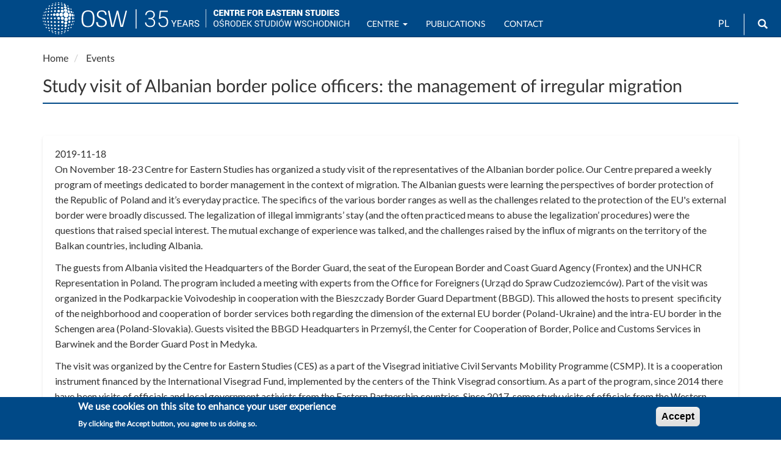

--- FILE ---
content_type: text/html; charset=UTF-8
request_url: https://www.osw.waw.pl/en/wydarzenia/study-visit-albanian-border-police-officers-management-irregular-migration
body_size: 31934
content:
<!DOCTYPE html>
<html  lang="en" dir="ltr" prefix="content: http://purl.org/rss/1.0/modules/content/  dc: http://purl.org/dc/terms/  foaf: http://xmlns.com/foaf/0.1/  og: http://ogp.me/ns#  rdfs: http://www.w3.org/2000/01/rdf-schema#  schema: http://schema.org/  sioc: http://rdfs.org/sioc/ns#  sioct: http://rdfs.org/sioc/types#  skos: http://www.w3.org/2004/02/skos/core#  xsd: http://www.w3.org/2001/XMLSchema# ">
  <head>
    <meta charset="utf-8" />
<script async src="/sites/default/files/google_analytics/gtag.js?t7051x"></script>
<script>window.dataLayer = window.dataLayer || [];function gtag(){dataLayer.push(arguments)};gtag("js", new Date());gtag("set", "developer_id.dMDhkMT", true);gtag("config", "G-J19JH33WRP", {"groups":"default","page_placeholder":"PLACEHOLDER_page_location","allow_ad_personalization_signals":false});</script>
<meta name="description" content="On November 18-23 Centre for Eastern Studies has organized a study visit of the representatives of the Albanian border police. Our Centre prepared a weekly program of meetings dedicated to border management in the context of migration. The Albanian guests were learning the perspectives of ​​border protection of the Republic of Poland and it’s everyday practice. The specifics of the various border ranges as well as the challenges related to the protection of the EU&#039;s external border were broadly discussed." />
<meta name="abstract" content="On November 18-23 Centre for Eastern Studies has organized a study visit of the representatives of the Albanian border police. Our Centre prepared a weekly program of meetings dedicated to border management in the context of migration. The Albanian guests were learning the perspectives of ​​border protection of the Republic of Poland and it’s everyday practice. The specifics of the various border ranges as well as the challenges related to the protection of the EU&#039;s external border were broadly discussed." />
<link rel="canonical" href="https://www.osw.waw.pl/en/wydarzenia/study-visit-albanian-border-police-officers-management-irregular-migration" />
<meta name="rights" content="Copyright ©2025 OSW. All rights reserved." />
<meta property="og:site_name" content="OSW Centre for Eastern Studies" />
<meta property="og:type" content="article" />
<meta property="og:url" content="https://www.osw.waw.pl/en/wydarzenia/study-visit-albanian-border-police-officers-management-irregular-migration" />
<meta property="og:title" content="Study visit of Albanian border police officers: the management of irregular migration" />
<meta property="og:description" content="On November 18-23 Centre for Eastern Studies has organized a study visit of the representatives of the Albanian border police. Our Centre prepared a weekly program of meetings dedicated to border management in the context of migration. The Albanian guests were learning the perspectives of ​​border protection of the Republic of Poland and it’s everyday practice. The specifics of the various border ranges as well as the challenges related to the protection of the EU&#039;s external border were broadly discussed." />
<meta property="og:image" content="https://www.osw.waw.pl/sites/default/files/logo_osw_300_b.png" />
<meta property="og:image:type" content="" />
<meta property="og:updated_time" content="2019-11-18" />
<meta property="og:image:alt" content="" />
<meta property="og:email" content="info@osw.waw.pl" />
<meta property="article:publisher" content="https://www.facebook.com/CentreforEasternStudies" />
<meta property="article:published_time" content="2019-11-18T13:00:00+0100" />
<meta property="article:modified_time" content="2019-11-25T17:01:01+0100" />
<meta name="twitter:card" content="summary" />
<meta name="twitter:site" content="@OSW_eng" />
<meta name="twitter:title" content="Study visit of Albanian border police officers: the management of irregular migration" />
<meta name="twitter:description" content="On November 18-23 Centre for Eastern Studies has organized a study visit of the representatives of the Albanian border police. Our Centre prepared a weekly program of meetings dedicated to border management in the context of migration. The Albanian guests were learning the perspectives of ​​border protection of the Republic of Poland and it’s everyday practice. The specifics of the various border ranges as well as the challenges related to the protection of the EU&#039;s external border were broadly discussed." />
<meta name="twitter:site:id" content="138709250" />
<meta name="HandheldFriendly" content="true" />
<meta name="MobileOptimized" content="width" />
<meta name="viewport" content="width=device-width, initial-scale=1.0" />
<link rel="stylesheet" href="https://fonts.googleapis.com/css?family=Roboto:regular|Roboto+Condensed:regular|Noto+Serif:regular&amp;subset=latin-ext&amp;display=swap" media="all" />
<link rel="stylesheet" href="/sites/default/files/fontyourface/local_fonts/lato_regular/font.css" media="all" />
<style>div#sliding-popup, div#sliding-popup .eu-cookie-withdraw-banner, .eu-cookie-withdraw-tab {background: #004987} div#sliding-popup.eu-cookie-withdraw-wrapper { background: transparent; } #sliding-popup h1, #sliding-popup h2, #sliding-popup h3, #sliding-popup p, #sliding-popup label, #sliding-popup div, .eu-cookie-compliance-more-button, .eu-cookie-compliance-secondary-button, .eu-cookie-withdraw-tab { color: #ffffff;} .eu-cookie-withdraw-tab { border-color: #ffffff;}</style>
<script type="application/ld+json">{
    "@context": "https://schema.org",
    "@graph": [
        {
            "@type": "Article",
            "headline": "Study visit of Albanian border police officers: the management of irregular migration",
            "description": "On November 18-23 Centre for Eastern Studies has organized a study visit of the representatives of the Albanian border police. Our Centre prepared a weekly program of meetings dedicated to border management in the context of migration. The Albanian guests were learning the perspectives of ​​border protection of the Republic of Poland and it’s everyday practice. The specifics of the various border ranges as well as the challenges related to the protection of the EU\u0027s external border were broadly discussed.",
            "about": [],
            "datePublished": "2019-11-18T13:00:00+0100",
            "isAccessibleForFree": "True",
            "dateModified": "2019-11-25T17:01:01+0100",
            "mainEntityOfPage": "https://www.osw.waw.pl/en/wydarzenia/study-visit-albanian-border-police-officers-management-irregular-migration"
        }
    ]
}</script>
<style>
        body.page-node-type-publikacje .node__title.field--name-field-display-title,
        body[class*="path-publikacje"] .node__title.field--name-field-display-title,
        body[class*="path-analizy"] .node__title.field--name-field-display-title,
        body[class*="path-komentarze"] .node__title.field--name-field-display-title,
        body[class*="path-publikacje"] .field--name-field-display-title h1,
        body[class*="path-analizy"] .field--name-field-display-title h1,
        body[class*="path-komentarze"] .field--name-field-display-title h1 {
          border-bottom: 2px solid #004987 !important;
          padding-bottom: 10px;
        }
      </style>
<link rel="icon" href="/themes/custom/osw2018sass/favicon.ico" type="image/vnd.microsoft.icon" />
<link rel="alternate" hreflang="en" href="https://www.osw.waw.pl/en/wydarzenia/study-visit-albanian-border-police-officers-management-irregular-migration" />
<link rel="alternate" hreflang="pl" href="https://www.osw.waw.pl/pl/wydarzenia/wizyta-studyjna-oficerow-albanskiej-policji-granicznej-zarzadzanie-nieregularna-migracja" />

    <title>Study visit of Albanian border police officers: the management of irregular migration | OSW Centre for Eastern Studies</title>
    <link rel="stylesheet" media="all" href="/sites/default/files/css/css_6AMU9WGUQ234qrYMfg_cRigNYDBEEFE9bKrJWOYy-QM.css?delta=0&amp;language=en&amp;theme=osw2018sass&amp;include=eJxtj0sKwzAMBS9kkrar3kbItkyFPzKWQsjt62TTRQMPJA2D4HkMGUxm-up_O3CQ5ryIqQ3saxpYaZeRHW0QRDLTHLUXxhZovYMQKeFWzCVpdsg2Ek7zPCCy9oIHiO6vx_OtqOpUAmOBSpERCresl4s7qVRazr_SqNmd-I8W-1Alp4ca1VlM6QtUxFxE" />
<link rel="stylesheet" media="all" href="//cdnjs.cloudflare.com/ajax/libs/font-awesome/6.6.0/css/all.min.css" />
<link rel="stylesheet" media="all" href="/sites/default/files/css/css_yYNQvI6fo2DaAWRMF7yzeE9ZB6m7ekle-Um4GukCMvk.css?delta=2&amp;language=en&amp;theme=osw2018sass&amp;include=eJxtj0sKwzAMBS9kkrar3kbItkyFPzKWQsjt62TTRQMPJA2D4HkMGUxm-up_O3CQ5ryIqQ3saxpYaZeRHW0QRDLTHLUXxhZovYMQKeFWzCVpdsg2Ek7zPCCy9oIHiO6vx_OtqOpUAmOBSpERCresl4s7qVRazr_SqNmd-I8W-1Alp4ca1VlM6QtUxFxE" />
<link rel="stylesheet" media="all" href="/sites/default/files/css/css_sB3IK8r4DFrYeq7auszlG6NVhwIqtHrRGKXDlL1Ne5Q.css?delta=3&amp;language=en&amp;theme=osw2018sass&amp;include=eJxtj0sKwzAMBS9kkrar3kbItkyFPzKWQsjt62TTRQMPJA2D4HkMGUxm-up_O3CQ5ryIqQ3saxpYaZeRHW0QRDLTHLUXxhZovYMQKeFWzCVpdsg2Ek7zPCCy9oIHiO6vx_OtqOpUAmOBSpERCresl4s7qVRazr_SqNmd-I8W-1Alp4ca1VlM6QtUxFxE" />
<link rel="stylesheet" media="all" href="//fonts.googleapis.com/css?family=Lato:400,400i,700,700i" />
<link rel="stylesheet" media="all" href="//fonts.googleapis.com/css?family=Roboto:400,400i,700,700i" />

    
  </head>
  <body class="fontyourface node-27608 path-node page-node-type-wydarzenie navbar-is-fixed-top has-glyphicons">
    <a href="#main-content" class="visually-hidden focusable skip-link">
      Skip to main content
    </a>
    
      <div class="dialog-off-canvas-main-canvas" data-off-canvas-main-canvas>
              <header class="navbar navbar-default navbar-fixed-top" id="navbar" role="banner">
              <div class="container">
            <div class="navbar-header">
          <div class="region region-navigation">
          <a class="logo navbar-btn pull-left" href="/en" title="Home" rel="home">
      <img class="logo-pl" src="/sites/default/files/image/logo_b_s.svg" alt="Home" />
      <img class="logo-en" src="/sites/default/files/image/logo_b_s_ang.svg" alt="Home" />
    </a>
      <section id="block-logo2navbar" class="settings-tray-editable block block-block-content block-block-content6d53fdc2-c4a1-4800-9f90-13c571f565d8 clearfix" data-drupal-settingstray="editable">
  
    

      
            <div class="field field--name-body field--type-text-with-summary field--label-hidden field--item"><p><a href="/en"><img alt="OSW" src="/sites/default/files/image/osw-sn-en.svg"></a></p></div>
      
  </section>

<section class="language-switcher-language-url settings-tray-editable block block-language block-language-blocklanguage-interface clearfix" id="block-languageswitcher" role="navigation" data-drupal-settingstray="editable">
  
    

      <ul class="links"><li hreflang="en" data-drupal-link-system-path="node/27608" class="en is-active" aria-current="page"><a href="/en/wydarzenia/study-visit-albanian-border-police-officers-management-irregular-migration" class="language-link is-active" hreflang="en" data-drupal-link-system-path="node/27608" aria-current="page">EN</a></li><li hreflang="pl" data-drupal-link-system-path="node/27608" class="pl"><a href="/pl/wydarzenia/wizyta-studyjna-oficerow-albanskiej-policji-granicznej-zarzadzanie-nieregularna-migracja" class="language-link" hreflang="pl" data-drupal-link-system-path="node/27608">PL</a></li></ul>
  </section>

<div id="block-search" class="settings-tray-editable block block-block-content block-block-contentffdfb1f8-b270-4c17-800a-f7bf68ff1d84" data-drupal-settingstray="editable">
  
    
      
            <div class="field field--name-body field--type-text-with-summary field--label-hidden field--item"><form accept-charset="UTF-8" action="/en/search" class="navbar-search navbar-form form-inline" id="views-exposed-form-search-solr-page-1" method="get">
<div class="form-group"><label for="edit-text">Search</label><input class="form-text form-control" data-drupal-selector="edit-text" id="edit-text" name="text" type="text" value></div>
<button class="button btn btn-primary icon glyphicon glyphicon-search" type="submit" value="Search"><span class="sr-only">Search</span></button></form>
</div>
      
  </div>

  </div>

                          <button type="button" class="navbar-toggle" data-toggle="collapse" data-target="#navbar-collapse">
            <span class="sr-only">Toggle navigation</span>
            <span class="icon-bar"></span>
            <span class="icon-bar"></span>
            <span class="icon-bar"></span>
          </button>
              </div>

                    <div id="navbar-collapse" class="navbar-collapse collapse">
            <div class="region region-navigation-collapsible">
    <nav role="navigation" aria-labelledby="block-mainnavigation-menu" id="block-mainnavigation" class="settings-tray-editable" data-drupal-settingstray="editable">
            
  <h2 class="visually-hidden" id="block-mainnavigation-menu">Main navigation</h2>
  

        
      <ul class="menu menu--main nav navbar-nav">
                      <li class="expanded dropdown first">
                                                                    <a href="/en/o-nas" title="OSW" class="dropdown-toggle" data-toggle="dropdown" data-drupal-link-system-path="node/4">Centre <span class="caret"></span></a>
                        <ul class="dropdown-menu">
                      <li class="first">
                                        <a href="/en/o-nas" data-drupal-link-system-path="node/4">About us</a>
              </li>
                      <li>
                                        <a href="/en/eksperci" data-drupal-link-system-path="zespol">Team</a>
              </li>
                      <li>
                                        <a href="/en/osw-board" title="OSW Board" data-drupal-link-system-path="node/8673">OSW Board</a>
              </li>
                      <li>
                                        <a href="/en/biblioteka" data-drupal-link-system-path="node/96">Library</a>
              </li>
                      <li>
                                        <a href="/en/projekty" data-drupal-link-system-path="projekty">Projects</a>
              </li>
                      <li>
                                        <a href="/en/wydarzenia" data-drupal-link-system-path="wydarzenia">Events</a>
              </li>
                      <li>
                                        <a href="/en/media" data-drupal-link-system-path="node/20322">OSW for the Media</a>
              </li>
                      <li class="last">
                                        <a href="/en/node/8430" title="Biuletyn Informacji Publicznej OSW" data-drupal-link-system-path="node/8430">BIP</a>
              </li>
        </ul>
  
              </li>
                      <li>
                                        <a href="/en/publikacje?text=" data-drupal-link-query="{&quot;text&quot;:&quot;&quot;}" data-drupal-link-system-path="search">Publications</a>
              </li>
                      <li>
                                        <a href="/en/podcasty" data-drupal-link-system-path="podcasty">Podcasty</a>
              </li>
                      <li>
                                        <a href="/en/filmy" data-drupal-link-system-path="filmy">Wideo</a>
              </li>
                      <li class="last">
                                        <a href="/en/contact" data-drupal-link-system-path="node/26717">Contact</a>
              </li>
        </ul>
  

  </nav>

  </div>

        </div>
                    </div>
          </header>
  
  <div role="main" class="main-container container js-quickedit-main-content">
    <div class="row">

                              <div class="col-sm-12" role="heading">
              <div class="region region-header">
        <ol class="breadcrumb">
          <li >
                  <a href="/en">Home</a>
              </li>
          <li >
                  <a href="/en/wydarzenia">Events</a>
              </li>
      </ol>

    <h1 class="page-header">
<span> Study visit of Albanian border police officers: the management of irregular migration</span>
</h1>

<div data-drupal-messages-fallback class="hidden"></div>

  </div>

          </div>
              
            
                  <section class="col-sm-12">

                
                                      
                  
                          <a id="main-content"></a>
            <div class="region region-content">
      
<article about="/en/wydarzenia/study-visit-albanian-border-police-officers-management-irregular-migration">

  

    
              
  

  <div>
    
            <div class="field field--name-field-data-wydania field--type-datetime field--label-hidden field--item"><time datetime="2019-11-18T12:00:00Z">2019-11-18</time>
</div>
      
            <div class="field field--name-body field--type-text-with-summary field--label-hidden field--item"><p><span><span><span><span lang="EN-US"><span>On November 18-23 Centre for Eastern Studies has organized a study visit of the representatives of the Albanian border police. Our Centre prepared a weekly program of meetings dedicated to border management in the context of migration. The Albanian guests were learning the perspectives of ​​border protection of the Republic of Poland and it’s everyday practice. The specifics of the various border ranges as well as the challenges related to the protection of the EU's external border were broadly discussed. The legalization of illegal immigrants’ stay (and the often practiced means to abuse the legalization’ procedures) were the questions that raised special interest. The mutual exchange of experience was talked, and the challenges raised by the influx of migrants on the territory of the Balkan countries, including Albania.</span></span></span></span></span></p>

<p><span><span><span><span lang="EN-US"><span>The guests from Albania visited the Headquarters of the Border Guard, the seat of the European Border and Coast Guard Agency (Frontex) and the UNHCR Representation in Poland. The program included a meeting with experts from the Office for Foreigners (Urząd do Spraw Cudzoziemców). Part of the visit was organized in the Podkarpackie Voivodeship in cooperation with the Bieszczady Border Guard Department (BBGD). This allowed the hosts to present &nbsp;specificity of the neighborhood and cooperation of border services both regarding the dimension of the external EU border (Poland-Ukraine) and the intra-EU border in the Schengen area (Poland-Slovakia). Guests visited the BBGD Headquarters in Przemyśl, the Center for Cooperation of Border, Police and Customs Services in Barwinek and the Border Guard Post in Medyka.</span></span></span></span></span></p>

<p><span><span><span><span lang="EN-US"><span>The visit was organized by the Centre for Eastern Studies (CES) as a part of the Visegrad initiative Civil Servants Mobility Programme (CSMP). It is a cooperation instrument financed by the International Visegrad Fund, implemented by the centers of the Think Visegrad consortium. As a part of the program, since 2014 there have been visits of officials and local government activists from the Eastern Partnership countries. Since 2017, some study visits of officials from the Western Balkans have also been organized. CES organizes and conducts visits regarding the subjects such as cross-border cooperation and border management.</span></span></span></span></span></p>

<table>
	<tbody>
		<tr>
			<td>More about the <a href="https://www.osw.waw.pl/en/projekty/think-visegrad-v4-think-tank-platform">Think Visegrad-V4 Think Tank Platform</a></td>
			<td>Project co-financed by the <a href="https://www.visegradfund.org/">International Visegrad Fund</a></td>
		</tr>
		<tr>
			<td><img data-entity-type="file" data-entity-uuid="42fae64d-6fbe-46d9-9673-29716569d6ac" data-responsive-image-style="inline_image" loading="lazy" class="inline-image image-style-inline-image img-responsive" srcset="/sites/default/files/styles/max_325x325/public/inline-images/thv.JPG?itok=6k4vktdT 325w, /sites/default/files/styles/max_650x650/public/inline-images/thv.JPG?itok=4PfHvjMm 650w, /sites/default/files/styles/max_1300x1300/public/inline-images/thv.JPG?itok=hV90wSoV 1280w" sizes="(min-width: 1200px) 1140px, (max-width: 1199px) 85vw, (max-width: 991px) 991px, (max-width: 767px) 767px, 100vw" width="325" height="164" src="/sites/default/files/styles/max_325x325/public/inline-images/thv.JPG?itok=6k4vktdT" alt="Logo Think Visegrad" typeof="foaf:Image"></td>
			<td><img data-entity-type="file" data-entity-uuid="a0b20472-bbb0-4cb6-a8a1-197a3ebb0964" data-responsive-image-style="inline_image" loading="lazy" class="inline-image image-style-inline-image img-responsive" srcset="/sites/default/files/styles/max_325x325/public/inline-images/fundusz_wyszehradzki.png?itok=xveET_ez 325w, /sites/default/files/styles/max_650x650/public/inline-images/fundusz_wyszehradzki.png?itok=IC8A4fSt 640w" sizes="(min-width: 1200px) 1140px, (max-width: 1199px) 85vw, (max-width: 991px) 991px, (max-width: 767px) 767px, 100vw" width="325" height="139" src="/sites/default/files/styles/max_325x325/public/inline-images/fundusz_wyszehradzki.png?itok=xveET_ez" alt="Logo Visegrad Fund" typeof="foaf:Image"></td>
		</tr>
	</tbody>
</table>

<p>&nbsp;</p>

<p>&nbsp;</p>

<p>&nbsp;</p></div>
      
      <div class="field field--name-field-wydarzenie-zdjecie field--type-image field--label-hidden field--items">
              <div class="field--item">  <img loading="lazy" src="/sites/default/files/wydarzenia/OSW%20Alba%C5%84czycy%20%281%29.jpg" width="2198" height="1649" alt="" title="Wizyta studyjna oficerów albańskiej policji granicznej: zarządzanie nieregularną migracją" typeof="foaf:Image" class="img-responsive" />

</div>
              <div class="field--item">  <img loading="lazy" src="/sites/default/files/wydarzenia/OSW%20Alba%C5%84czycy%20Barwinek%20%281%29.jpg" width="2198" height="1649" alt="" title="Wizyta studyjna oficerów albańskiej policji granicznej: zarządzanie nieregularną migracją" typeof="foaf:Image" class="img-responsive" />

</div>
          </div>
  
  </div>

</article>




  </div>

              </section>

                </div>
  </div>

<section class="container">
	
</section>

      <footer class="footer" role="contentinfo">
		<div>
			  <div class="region region-footer-b">
    <section id="block-politykaprywatnosci" class="settings-tray-editable block block-block-content block-block-contenteafc539e-690a-42c7-8928-4abc77b78b48 clearfix" data-drupal-settingstray="editable">
  
    

      
            <div class="field field--name-body field--type-text-with-summary field--label-hidden field--item"><div class="text-center"><br><a href="/en/privacy-policy">Privacy Policy</a></div>
</div>
      
  </section>

<section id="block-socialmedialinks-2" class="settings-tray-editable block-social-media-links block block-social-media-links-block clearfix" data-drupal-settingstray="editable">
  
    

      

<ul class="social-media-links--platforms platforms inline horizontal">
      <li>
      <a href="https://www.youtube.com/@centreforeasternstudies" rel="noreferrer"  target="_blank" rel="nofollow" >
        <span class='fab fa-youtube fa-2x'></span>
      </a>

          </li>
      <li>
      <a href="https://x.com/OSW_eng" rel="noreferrer"  target="_blank" rel="nofollow" aria-label="Follow us on Twitter" title="Follow us on Twitter" >
        <span class='fab fa-x-twitter fa-2x'></span>
      </a>

          </li>
      <li>
      <a href="https://www.facebook.com/CentreforEasternStudies" rel="noreferrer"  target="_blank" rel="nofollow" aria-label="Follow us on Facebook" title="Follow us on Facebook" >
        <span class='fab fa-facebook fa-2x'></span>
      </a>

          </li>
      <li>
      <a href="https://www.linkedin.com/company/centre-for-eastern-studies-osw-" rel="noreferrer"  target="_blank" rel="nofollow" aria-label="Follow us on LinkedIn" title="Follow us on LinkedIn" >
        <span class='fab fa-linkedin fa-2x'></span>
      </a>

          </li>
      <li>
      <a href="/en/rss.xml" rel="noreferrer"  target="_blank" rel="nofollow" aria-label="Follow us on RSS" title="Follow us on RSS" >
        <span class='fa fa-rss fa-2x'></span>
      </a>

          </li>
  </ul>

  </section>


  </div>

			  <div class="region region-footer">
    <section id="block-bipnaglowek-2" class="settings-tray-editable block block-block-content block-block-content90aa697f-6b21-4efd-bdcd-e7761150cc6a clearfix" data-drupal-settingstray="editable">
  
    

      
            <div class="field field--name-body field--type-text-with-summary field--label-hidden field--item"><p><a aria-label="Biuletyn Informacji Publicznej OSW" href="/bip" title="BIP OSW"><img alt="BIP OSW" height="57" src="/sites/default/files/image/bip-upr.png" width="130" loading="lazy"><span class="sr-only">Biuletyn Informacji Publicznej</span></a></p>
</div>
      
  </section>

<section id="block-footermessage1" class="settings-tray-editable block block-block-content block-block-content2ad8d517-79c6-45d0-8872-218eea026a5b clearfix" data-drupal-settingstray="editable">
  
    

      
            <div class="field field--name-body field--type-text-with-summary field--label-hidden field--item"><address>
<div class="text-center">Centre for Eastern Studies (OSW)</div>

<div class="text-center">ul. Koszykowa 6a, 00-564 Warszawa,<br>
tel.: (+48) 22 525 80 00, fax: (+48) 22 525 80 40<br>
email: info@osw.waw.pl</div>
</address>

<div class="text-center">© OSW | Ośrodek Studiów Wschodnich im.&nbsp;Marka&nbsp;Karpia</div>
</div>
      
  </section>


  </div>

		</div>
	</footer>
  
  </div>

    
    <script type="application/json" data-drupal-selector="drupal-settings-json">{"path":{"baseUrl":"\/","pathPrefix":"en\/","currentPath":"node\/27608","currentPathIsAdmin":false,"isFront":false,"currentLanguage":"en"},"pluralDelimiter":"\u0003","suppressDeprecationErrors":true,"back_to_top":{"back_to_top_button_trigger":400,"back_to_top_prevent_on_mobile":true,"back_to_top_prevent_in_admin":true,"back_to_top_button_type":"image","back_to_top_button_text":"Back to top"},"google_analytics":{"account":"G-J19JH33WRP","trackOutbound":true,"trackMailto":true,"trackTel":true,"trackDownload":true,"trackDownloadExtensions":"7z|aac|arc|arj|asf|asx|avi|bin|csv|doc(x|m)?|dot(x|m)?|exe|flv|gif|gz|gzip|hqx|jar|jpe?g|js|mp(2|3|4|e?g)|mov(ie)?|msi|msp|pdf|phps|png|ppt(x|m)?|pot(x|m)?|pps(x|m)?|ppam|sld(x|m)?|thmx|qtm?|ra(m|r)?|sea|sit|tar|tgz|torrent|txt|wav|wma|wmv|wpd|xls(x|m|b)?|xlt(x|m)|xlam|xml|z|zip|epub|mobi"},"eu_cookie_compliance":{"cookie_policy_version":"1.0.0","popup_enabled":true,"popup_agreed_enabled":false,"popup_hide_agreed":false,"popup_clicking_confirmation":false,"popup_scrolling_confirmation":false,"popup_html_info":"\u003Cdiv aria-labelledby=\u0022popup-text\u0022  class=\u0022eu-cookie-compliance-banner eu-cookie-compliance-banner-info eu-cookie-compliance-banner--default\u0022\u003E\n  \u003Cdiv class=\u0022popup-content info eu-cookie-compliance-content\u0022\u003E\n        \u003Cdiv id=\u0022popup-text\u0022 class=\u0022eu-cookie-compliance-message\u0022 role=\u0022document\u0022\u003E\n      \u003Ch2\u003EWe use cookies on this site to enhance your user experience\u003C\/h2\u003E\n\u003Cp\u003EBy clicking the Accept button, you agree to us doing so.\u003C\/p\u003E\n\n          \u003C\/div\u003E\n\n    \n    \u003Cdiv id=\u0022popup-buttons\u0022 class=\u0022eu-cookie-compliance-buttons\u0022\u003E\n            \u003Cbutton type=\u0022button\u0022 class=\u0022agree-button eu-cookie-compliance-default-button\u0022\u003EAccept\u003C\/button\u003E\n          \u003C\/div\u003E\n  \u003C\/div\u003E\n\u003C\/div\u003E","use_mobile_message":false,"mobile_popup_html_info":"\u003Cdiv aria-labelledby=\u0022popup-text\u0022  class=\u0022eu-cookie-compliance-banner eu-cookie-compliance-banner-info eu-cookie-compliance-banner--default\u0022\u003E\n  \u003Cdiv class=\u0022popup-content info eu-cookie-compliance-content\u0022\u003E\n        \u003Cdiv id=\u0022popup-text\u0022 class=\u0022eu-cookie-compliance-message\u0022 role=\u0022document\u0022\u003E\n      \u003Ch2\u003EWe use cookies on this site to enhance your user experience\u003C\/h2\u003E\n\u003Cp\u003EBy tapping the Accept button, you agree to us doing so.\u003C\/p\u003E\n\n          \u003C\/div\u003E\n\n    \n    \u003Cdiv id=\u0022popup-buttons\u0022 class=\u0022eu-cookie-compliance-buttons\u0022\u003E\n            \u003Cbutton type=\u0022button\u0022 class=\u0022agree-button eu-cookie-compliance-default-button\u0022\u003EAccept\u003C\/button\u003E\n          \u003C\/div\u003E\n  \u003C\/div\u003E\n\u003C\/div\u003E","mobile_breakpoint":768,"popup_html_agreed":false,"popup_use_bare_css":false,"popup_height":"auto","popup_width":"100%","popup_delay":1000,"popup_link":"\/en","popup_link_new_window":false,"popup_position":false,"fixed_top_position":true,"popup_language":"en","store_consent":false,"better_support_for_screen_readers":false,"cookie_name":"","reload_page":false,"domain":"","domain_all_sites":false,"popup_eu_only":false,"popup_eu_only_js":false,"cookie_lifetime":100,"cookie_session":0,"set_cookie_session_zero_on_disagree":0,"disagree_do_not_show_popup":false,"method":"default","automatic_cookies_removal":true,"allowed_cookies":"","withdraw_markup":"\u003Cbutton type=\u0022button\u0022 class=\u0022eu-cookie-withdraw-tab\u0022\u003EPrivacy settings\u003C\/button\u003E\n\u003Cdiv aria-labelledby=\u0022popup-text\u0022 class=\u0022eu-cookie-withdraw-banner\u0022\u003E\n  \u003Cdiv class=\u0022popup-content info eu-cookie-compliance-content\u0022\u003E\n    \u003Cdiv id=\u0022popup-text\u0022 class=\u0022eu-cookie-compliance-message\u0022 role=\u0022document\u0022\u003E\n      \u003Ch2\u003EWe use cookies on this site to enhance your user experience\u003C\/h2\u003E\n\u003Cp\u003EYou have given your consent for us to set cookies.\u003C\/p\u003E\n\n    \u003C\/div\u003E\n    \u003Cdiv id=\u0022popup-buttons\u0022 class=\u0022eu-cookie-compliance-buttons\u0022\u003E\n      \u003Cbutton type=\u0022button\u0022 class=\u0022eu-cookie-withdraw-button \u0022\u003EWithdraw consent\u003C\/button\u003E\n    \u003C\/div\u003E\n  \u003C\/div\u003E\n\u003C\/div\u003E","withdraw_enabled":false,"reload_options":0,"reload_routes_list":"","withdraw_button_on_info_popup":false,"cookie_categories":[],"cookie_categories_details":[],"enable_save_preferences_button":true,"cookie_value_disagreed":"0","cookie_value_agreed_show_thank_you":"1","cookie_value_agreed":"2","containing_element":"body","settings_tab_enabled":false,"olivero_primary_button_classes":"","olivero_secondary_button_classes":"","close_button_action":"close_banner","open_by_default":true,"modules_allow_popup":true,"hide_the_banner":false,"geoip_match":true,"unverified_scripts":["\/"]},"bootstrap":{"forms_has_error_value_toggle":1,"modal_animation":1,"modal_backdrop":"true","modal_focus_input":1,"modal_keyboard":1,"modal_select_text":1,"modal_show":1,"modal_size":"","popover_enabled":1,"popover_animation":1,"popover_auto_close":1,"popover_container":"body","popover_content":"","popover_delay":"0","popover_html":0,"popover_placement":"right","popover_selector":"","popover_title":"","popover_trigger":"click","tooltip_enabled":1,"tooltip_animation":1,"tooltip_container":"body","tooltip_delay":"0","tooltip_html":0,"tooltip_placement":"auto left","tooltip_selector":"","tooltip_trigger":"hover"},"currentLanguage":"EN","defaultLangCode":"pl","user":{"uid":0,"permissionsHash":"fb6916e931fc7cdbf68ad96885dd897df326782ac18d412975e948673dce9a0e"}}</script>
<script src="/sites/default/files/js/js_iRLPpLrWg0GFROs7zZ2UiV76nLB_FHM1WHNkwy4L9IE.js?scope=footer&amp;delta=0&amp;language=en&amp;theme=osw2018sass&amp;include=eJxtiUEKgDAMBD9U6JNCWkKJ1m5oo-Dv7UUUERZ2mEmcV3LMWUwP0zJCAnx45xluIutC2tRf0WA4pL-MA9XVguyUgVVl3mZVuWWJfzIUoFQhblxP1zziV1wGYkMm"></script>

  </body>
</html>


--- FILE ---
content_type: image/svg+xml
request_url: https://www.osw.waw.pl/sites/default/files/image/osw-sn-en.svg
body_size: 4807
content:
<?xml version="1.0" encoding="utf-8"?>
<!-- Generator: Adobe Illustrator 16.0.0, SVG Export Plug-In . SVG Version: 6.00 Build 0)  -->
<!DOCTYPE svg PUBLIC "-//W3C//DTD SVG 1.1//EN" "http://www.w3.org/Graphics/SVG/1.1/DTD/svg11.dtd">
<svg version="1.1"
	 id="Layer_1" xmlns:cc="http://creativecommons.org/ns#" xmlns:inkscape="http://www.inkscape.org/namespaces/inkscape" xmlns:sodipodi="http://sodipodi.sourceforge.net/DTD/sodipodi-0.dtd" xmlns:rdf="http://www.w3.org/1999/02/22-rdf-syntax-ns#" xmlns:dc="http://purl.org/dc/elements/1.1/" xmlns:svg="http://www.w3.org/2000/svg" sodipodi:docname="logo-part-en.svg" inkscape:version="1.0.2-2 (e86c870879, 2021-01-15)"
	 xmlns="http://www.w3.org/2000/svg" xmlns:xlink="http://www.w3.org/1999/xlink" x="0px" y="0px" width="237.368px" height="30px"
	 viewBox="0 0 237.368 30" enable-background="new 0 0 237.368 30" xml:space="preserve">
<sodipodi:namedview  id="namedview103" borderlayer="false" guidetolerance="10" gridtolerance="10" showgrid="false" borderopacity="1" inkscape:cy="7.1699516" fit-margin-left="0" inkscape:zoom="6.7432763" bordercolor="#666666" pagecolor="#ffffff" fit-margin-top="0" showguides="true" objecttolerance="10" inkscape:cx="73.334585" inkscape:pageopacity="0.21176471" inkscape:pageshadow="2" inkscape:showpageshadow="true" inkscape:pagecheckerboard="true" inkscape:window-width="1499" inkscape:window-height="1128" inkscape:window-x="293" inkscape:current-layer="Layer_1" inkscape:window-maximized="0" fit-margin-right="0" fit-margin-bottom="0" inkscape:guide-bbox="true" inkscape:window-y="0">
	<sodipodi:guide  id="guide2116" position="12.605148,32.518159" orientation="1,0"></sodipodi:guide>
</sodipodi:namedview>
<g id="g100" transform="matrix(0.74284527,0,0,0.9356412,-0.09285566,0)">
	<rect id="rect98" x="0.125" y="0.017" fill="#FFFFFF" width="1" height="32.064"/>
</g>
<g enable-background="new    ">
	<path fill="#FFFFFF" d="M21.169,7.501l0.014,0.042c-0.046,1.174-0.393,2.07-1.042,2.689s-1.59,0.929-2.824,0.929
		c-1.238,0-2.245-0.381-3.02-1.142c-0.775-0.762-1.163-1.75-1.163-2.965V4.963c0-1.211,0.373-2.197,1.118-2.961
		c0.746-0.764,1.714-1.146,2.907-1.146c1.266,0,2.233,0.318,2.903,0.956c0.669,0.638,1.048,1.543,1.135,2.717l-0.014,0.042H18.92
		c-0.032-0.651-0.178-1.136-0.437-1.452c-0.259-0.316-0.701-0.475-1.324-0.475c-0.528,0-0.942,0.213-1.245,0.637
		S15.46,4.262,15.46,4.95v2.105c0,0.692,0.165,1.252,0.495,1.678c0.33,0.427,0.784,0.64,1.362,0.64c0.559,0,0.956-0.148,1.19-0.446
		c0.234-0.299,0.367-0.773,0.399-1.425H21.169z"/>
	<path fill="#FFFFFF" d="M28.681,6.732h-3.928v2.497h4.629v1.788h-6.961V1.001h6.975V2.79h-4.643v2.153h3.928V6.732z"/>
	<path fill="#FFFFFF" d="M38.793,11.017h-2.318l-3.667-6.384l-0.041,0.014v6.37h-2.332V1.001h2.332l3.667,6.384l0.041-0.014v-6.37
		h2.318V11.017z"/>
	<path fill="#FFFFFF" d="M47.158,2.79h-2.642v8.228h-2.332V2.79h-2.621V1.001h7.595V2.79z"/>
	<path fill="#FFFFFF" d="M50.432,7.178v3.839H48.1V1.001h3.852c1.16,0,2.08,0.269,2.759,0.805s1.018,1.271,1.018,2.201
		c0,0.519-0.137,0.963-0.409,1.335c-0.273,0.371-0.676,0.674-1.208,0.907c0.615,0.175,1.056,0.465,1.324,0.871
		c0.268,0.405,0.402,0.911,0.402,1.517V9.27c0,0.261,0.039,0.56,0.117,0.895c0.078,0.334,0.213,0.573,0.406,0.715v0.138h-2.394
		c-0.184-0.143-0.304-0.395-0.361-0.757c-0.058-0.362-0.086-0.697-0.086-1.004V8.651c0-0.478-0.126-0.842-0.378-1.094
		c-0.252-0.252-0.622-0.379-1.108-0.379H50.432z M50.432,5.39h1.534c0.468,0,0.825-0.106,1.073-0.32
		c0.248-0.213,0.372-0.519,0.372-0.918c0-0.408-0.127-0.737-0.382-0.987S52.416,2.79,51.952,2.79h-1.52V5.39z"/>
	<path fill="#FFFFFF" d="M63.66,6.732h-3.928v2.497h4.629v1.788h-6.961V1.001h6.975V2.79h-4.643v2.153h3.928V6.732z"/>
	<path fill="#FFFFFF" d="M75.265,6.986h-4.01v4.031h-2.332V1.001h7.044V2.79h-4.712v2.408h4.01V6.986z"/>
	<path fill="#FFFFFF" d="M85.302,6.911c0,1.233-0.391,2.25-1.173,3.051c-0.782,0.8-1.803,1.2-3.064,1.2c-1.271,0-2.3-0.4-3.089-1.2
		c-0.789-0.801-1.183-1.817-1.183-3.051V5.108c0-1.229,0.393-2.245,1.18-3.047c0.787-0.803,1.812-1.204,3.079-1.204
		c1.256,0,2.279,0.401,3.068,1.204c0.789,0.802,1.183,1.818,1.183,3.047V6.911z M82.983,5.094c0-0.716-0.168-1.303-0.505-1.761
		c-0.337-0.459-0.813-0.688-1.427-0.688c-0.628,0-1.109,0.229-1.441,0.685c-0.333,0.457-0.499,1.045-0.499,1.765v1.816
		c0,0.725,0.168,1.316,0.505,1.774c0.337,0.459,0.82,0.688,1.448,0.688c0.61,0,1.082-0.229,1.417-0.688
		c0.334-0.458,0.502-1.05,0.502-1.774V5.094z"/>
	<path fill="#FFFFFF" d="M88.982,7.178v3.839H86.65V1.001h3.852c1.16,0,2.08,0.269,2.759,0.805s1.018,1.271,1.018,2.201
		c0,0.519-0.137,0.963-0.409,1.335c-0.273,0.371-0.676,0.674-1.208,0.907c0.615,0.175,1.056,0.465,1.324,0.871
		c0.268,0.405,0.402,0.911,0.402,1.517V9.27c0,0.261,0.039,0.56,0.117,0.895c0.078,0.334,0.213,0.573,0.406,0.715v0.138h-2.394
		c-0.184-0.143-0.304-0.395-0.361-0.757c-0.058-0.362-0.086-0.697-0.086-1.004V8.651c0-0.478-0.126-0.842-0.378-1.094
		c-0.252-0.252-0.622-0.379-1.108-0.379H88.982z M88.982,5.39h1.534c0.468,0,0.825-0.106,1.073-0.32
		c0.248-0.213,0.372-0.519,0.372-0.918c0-0.408-0.127-0.737-0.382-0.987S90.965,2.79,90.502,2.79h-1.52V5.39z"/>
	<path fill="#FFFFFF" d="M105.718,6.732h-3.928v2.497h4.629v1.788h-6.961V1.001h6.975V2.79h-4.643v2.153h3.928V6.732z"/>
	<path fill="#FFFFFF" d="M112.797,9.071h-3.157l-0.564,1.946h-2.339l3.233-10.016h2.497l3.24,10.016h-2.339L112.797,9.071z
		 M110.155,7.282h2.126l-1.046-3.584h-0.041L110.155,7.282z"/>
	<path fill="#FFFFFF" d="M121.732,8.362c0-0.354-0.117-0.626-0.35-0.818c-0.234-0.192-0.654-0.396-1.26-0.612
		c-1.266-0.399-2.203-0.827-2.814-1.283c-0.609-0.456-0.914-1.115-0.914-1.978c0-0.839,0.363-1.518,1.09-2.036
		s1.65-0.777,2.77-0.777c1.109,0,2.02,0.285,2.727,0.856c0.709,0.571,1.053,1.306,1.029,2.205l-0.014,0.041h-2.256
		c0-0.399-0.137-0.724-0.406-0.974c-0.271-0.25-0.645-0.375-1.121-0.375c-0.469,0-0.836,0.104-1.102,0.31s-0.398,0.461-0.398,0.764
		c0,0.294,0.135,0.528,0.402,0.705s0.771,0.398,1.51,0.664c1.137,0.339,1.994,0.757,2.57,1.252c0.574,0.495,0.863,1.176,0.863,2.043
		c0,0.881-0.344,1.569-1.029,2.067c-0.686,0.497-1.594,0.746-2.727,0.746c-1.139,0-2.121-0.285-2.951-0.856
		s-1.234-1.393-1.211-2.466l0.014-0.042h2.264c0,0.578,0.154,0.991,0.467,1.238c0.312,0.248,0.785,0.372,1.418,0.372
		c0.48,0,0.84-0.097,1.076-0.289S121.732,8.673,121.732,8.362z"/>
	<path fill="#FFFFFF" d="M132.299,2.79h-2.641v8.228h-2.332V2.79h-2.621V1.001h7.594V2.79z"/>
	<path fill="#FFFFFF" d="M139.5,6.732h-3.928v2.497h4.631v1.788h-6.963V1.001h6.977V2.79h-4.645v2.153h3.928V6.732z"/>
	<path fill="#FFFFFF" d="M143.588,7.178v3.839h-2.332V1.001h3.852c1.16,0,2.08,0.269,2.758,0.805c0.68,0.536,1.02,1.271,1.02,2.201
		c0,0.519-0.137,0.963-0.41,1.335c-0.273,0.371-0.676,0.674-1.207,0.907c0.615,0.175,1.057,0.465,1.324,0.871
		c0.268,0.405,0.402,0.911,0.402,1.517V9.27c0,0.261,0.039,0.56,0.117,0.895c0.078,0.334,0.213,0.573,0.406,0.715v0.138h-2.395
		c-0.184-0.143-0.305-0.395-0.361-0.757s-0.086-0.697-0.086-1.004V8.651c0-0.478-0.127-0.842-0.379-1.094s-0.621-0.379-1.107-0.379
		H143.588z M143.588,5.39h1.533c0.469,0,0.826-0.106,1.072-0.32c0.248-0.213,0.373-0.519,0.373-0.918
		c0-0.408-0.129-0.737-0.383-0.987s-0.613-0.375-1.076-0.375h-1.52V5.39z"/>
	<path fill="#FFFFFF" d="M158.914,11.017h-2.318l-3.668-6.384l-0.041,0.014v6.37h-2.332V1.001h2.332l3.668,6.384l0.041-0.014v-6.37
		h2.318V11.017z"/>
	<path fill="#FFFFFF" d="M169.314,8.362c0-0.354-0.117-0.626-0.352-0.818c-0.232-0.192-0.652-0.396-1.258-0.612
		c-1.266-0.399-2.205-0.827-2.814-1.283s-0.914-1.115-0.914-1.978c0-0.839,0.363-1.518,1.09-2.036s1.65-0.777,2.77-0.777
		c1.109,0,2.018,0.285,2.727,0.856s1.051,1.306,1.029,2.205l-0.014,0.041h-2.258c0-0.399-0.135-0.724-0.404-0.974
		c-0.271-0.25-0.645-0.375-1.121-0.375c-0.469,0-0.836,0.104-1.102,0.31s-0.398,0.461-0.398,0.764c0,0.294,0.133,0.528,0.402,0.705
		c0.268,0.177,0.771,0.398,1.51,0.664c1.137,0.339,1.994,0.757,2.568,1.252c0.576,0.495,0.863,1.176,0.863,2.043
		c0,0.881-0.342,1.569-1.027,2.067c-0.686,0.497-1.596,0.746-2.729,0.746c-1.137,0-2.121-0.285-2.951-0.856
		s-1.232-1.393-1.209-2.466l0.014-0.042h2.262c0,0.578,0.156,0.991,0.469,1.238c0.311,0.248,0.783,0.372,1.416,0.372
		c0.482,0,0.842-0.097,1.078-0.289C169.195,8.926,169.314,8.673,169.314,8.362z"/>
	<path fill="#FFFFFF" d="M179.881,2.79h-2.643v8.228h-2.332V2.79h-2.621V1.001h7.596V2.79z"/>
	<path fill="#FFFFFF" d="M189.043,1.001v6.562c0,1.142-0.379,2.027-1.139,2.655s-1.754,0.942-2.982,0.942
		c-1.242,0-2.244-0.314-3.006-0.942s-1.143-1.514-1.143-2.655V1.001h2.332v6.562c0,0.614,0.158,1.069,0.475,1.365
		s0.764,0.443,1.342,0.443c0.574,0,1.016-0.146,1.324-0.439c0.311-0.294,0.465-0.75,0.465-1.369V1.001H189.043z"/>
	<path fill="#FFFFFF" d="M190.57,11.017V1.001h3.617c1.18,0,2.166,0.384,2.959,1.152c0.793,0.768,1.189,1.753,1.189,2.954v1.803
		c0,1.206-0.396,2.191-1.189,2.958c-0.793,0.766-1.779,1.148-2.959,1.148H190.57z M192.902,2.79v6.439h1.127
		c0.619,0,1.104-0.213,1.453-0.637c0.348-0.424,0.521-0.984,0.521-1.682V5.094c0-0.692-0.174-1.25-0.521-1.672
		c-0.35-0.422-0.834-0.633-1.453-0.633H192.902z"/>
	<path fill="#FFFFFF" d="M202.25,11.017h-2.318V1.001h2.318V11.017z"/>
	<path fill="#FFFFFF" d="M210.236,6.732h-3.928v2.497h4.631v1.788h-6.963V1.001h6.977V2.79h-4.645v2.153h3.928V6.732z"/>
	<path fill="#FFFFFF" d="M217.308,8.362c0-0.354-0.117-0.626-0.35-0.818c-0.234-0.192-0.654-0.396-1.26-0.612
		c-1.266-0.399-2.203-0.827-2.814-1.283c-0.609-0.456-0.914-1.115-0.914-1.978c0-0.839,0.363-1.518,1.09-2.036
		s1.65-0.777,2.77-0.777c1.109,0,2.02,0.285,2.727,0.856c0.709,0.571,1.053,1.306,1.029,2.205l-0.014,0.041h-2.256
		c0-0.399-0.137-0.724-0.406-0.974c-0.271-0.25-0.645-0.375-1.121-0.375c-0.469,0-0.836,0.104-1.102,0.31s-0.398,0.461-0.398,0.764
		c0,0.294,0.135,0.528,0.402,0.705s0.771,0.398,1.51,0.664c1.137,0.339,1.994,0.757,2.57,1.252c0.574,0.495,0.863,1.176,0.863,2.043
		c0,0.881-0.344,1.569-1.029,2.067c-0.686,0.497-1.594,0.746-2.727,0.746c-1.139,0-2.121-0.285-2.951-0.856
		s-1.234-1.393-1.211-2.466l0.014-0.042h2.264c0,0.578,0.154,0.991,0.467,1.238c0.312,0.248,0.785,0.372,1.418,0.372
		c0.48,0,0.84-0.097,1.076-0.289S217.308,8.673,217.308,8.362z"/>
</g>
<g enable-background="new    ">
	<path fill="#FFFFFF" d="M21.176,24.513c0,1.225-0.379,2.24-1.139,3.047c-0.759,0.809-1.744,1.211-2.954,1.211
		c-1.169,0-2.12-0.402-2.852-1.211c-0.731-0.807-1.097-1.822-1.097-3.047v-1.781c0-1.221,0.366-2.236,1.097-3.047
		c0.731-0.812,1.682-1.219,2.852-1.219c1.21,0,2.195,0.404,2.954,1.215c0.759,0.809,1.139,1.826,1.139,3.051V24.513z M19.821,22.718
		c0-0.918-0.248-1.67-0.743-2.256c-0.495-0.588-1.16-0.881-1.995-0.881c-0.789,0-1.418,0.293-1.889,0.881
		c-0.47,0.586-0.705,1.338-0.705,2.256v1.795c0,0.926,0.235,1.684,0.705,2.27c0.47,0.588,1.1,0.881,1.889,0.881
		c0.839,0,1.505-0.293,1.998-0.877s0.74-1.342,0.74-2.273V22.718z"/>
	<path fill="#FFFFFF" d="M28.654,26.104c0-0.455-0.172-0.838-0.516-1.146c-0.344-0.307-0.954-0.566-1.83-0.775
		c-1.06-0.252-1.886-0.625-2.48-1.117c-0.594-0.492-0.891-1.109-0.891-1.855c0-0.781,0.32-1.434,0.959-1.957
		c0.64-0.525,1.469-0.787,2.487-0.787c1.096,0,1.968,0.301,2.617,0.902c0.649,0.6,0.962,1.297,0.939,2.09l-0.014,0.041h-1.293
		c0-0.586-0.193-1.061-0.581-1.424c-0.388-0.361-0.943-0.543-1.668-0.543c-0.674,0-1.191,0.152-1.551,0.457
		c-0.36,0.307-0.54,0.703-0.54,1.193c0,0.438,0.195,0.801,0.584,1.092c0.39,0.291,1.023,0.547,1.899,0.766
		c1.055,0.262,1.857,0.646,2.408,1.156c0.55,0.51,0.825,1.141,0.825,1.893c0,0.807-0.33,1.455-0.991,1.945
		c-0.66,0.492-1.522,0.736-2.586,0.736c-1,0-1.884-0.271-2.652-0.814s-1.141-1.27-1.118-2.178l0.014-0.041h1.293
		c0,0.643,0.236,1.131,0.708,1.465c0.472,0.336,1.057,0.502,1.754,0.502c0.684,0,1.225-0.143,1.624-0.43
		S28.654,26.597,28.654,26.104z M26.83,15.948h1.583l0.014,0.041l-1.857,1.789h-1.011L26.83,15.948z"/>
	<path fill="#FFFFFF" d="M33.338,24.286v4.34h-1.355V18.618h3.625c1.096,0,1.933,0.242,2.511,0.729
		c0.578,0.486,0.867,1.193,0.867,2.119c0,0.514-0.134,0.961-0.403,1.342c-0.268,0.381-0.659,0.684-1.173,0.908
		c0.55,0.178,0.946,0.469,1.187,0.869c0.241,0.402,0.361,0.898,0.361,1.49v0.941c0,0.312,0.035,0.592,0.104,0.84
		c0.068,0.248,0.188,0.449,0.357,0.605v0.164h-1.396c-0.179-0.156-0.293-0.385-0.344-0.688c-0.051-0.303-0.076-0.615-0.076-0.936
		v-0.914c0-0.541-0.158-0.979-0.475-1.309s-0.741-0.494-1.273-0.494H33.338z M33.338,23.22h2.133c0.766,0,1.317-0.145,1.654-0.436
		c0.337-0.291,0.505-0.734,0.505-1.328c0-0.564-0.164-1-0.492-1.309c-0.328-0.309-0.838-0.463-1.531-0.463h-2.27V23.22z"/>
	<path fill="#FFFFFF" d="M48.898,24.513c0,1.225-0.379,2.24-1.139,3.047c-0.759,0.809-1.744,1.211-2.954,1.211
		c-1.169,0-2.12-0.402-2.852-1.211c-0.731-0.807-1.097-1.822-1.097-3.047v-1.781c0-1.221,0.366-2.236,1.097-3.047
		c0.731-0.812,1.682-1.219,2.852-1.219c1.21,0,2.195,0.404,2.954,1.215c0.759,0.809,1.139,1.826,1.139,3.051V24.513z M47.543,22.718
		c0-0.918-0.248-1.67-0.743-2.256c-0.495-0.588-1.16-0.881-1.995-0.881c-0.789,0-1.418,0.293-1.889,0.881
		c-0.47,0.586-0.705,1.338-0.705,2.256v1.795c0,0.926,0.235,1.684,0.705,2.27c0.47,0.588,1.1,0.881,1.889,0.881
		c0.839,0,1.505-0.293,1.998-0.877s0.74-1.342,0.74-2.273V22.718z"/>
	<path fill="#FFFFFF" d="M50.921,28.626V18.61h3.075c1.312,0,2.364,0.402,3.158,1.207c0.793,0.805,1.19,1.846,1.19,3.121v1.367
		c0,1.281-0.397,2.32-1.19,3.121c-0.793,0.799-1.846,1.199-3.158,1.199H50.921z M52.276,19.677v7.883h1.72
		c0.926,0,1.657-0.305,2.191-0.914s0.802-1.391,0.802-2.344v-1.381c0-0.943-0.268-1.721-0.802-2.33s-1.265-0.914-2.191-0.914H52.276
		z"/>
	<path fill="#FFFFFF" d="M66.144,23.983h-4.588v3.576h5.29v1.066H60.2V18.61h6.569v1.066h-5.214v3.24h4.588V23.983z"/>
	<path fill="#FFFFFF" d="M70.959,24.106h-1.169v4.52h-1.355V18.61h1.355v4.43h1.046l3.584-4.43h1.5l0.021,0.035l-3.887,4.809
		l4.169,5.139L76.2,28.626h-1.616L70.959,24.106z"/>
	<path fill="#FFFFFF" d="M86.45,26.104c0-0.455-0.172-0.838-0.516-1.146c-0.344-0.307-0.954-0.566-1.83-0.775
		c-1.06-0.252-1.886-0.625-2.48-1.117c-0.594-0.492-0.891-1.109-0.891-1.855c0-0.781,0.32-1.434,0.959-1.957
		c0.64-0.525,1.469-0.787,2.487-0.787c1.096,0,1.968,0.301,2.617,0.902c0.649,0.6,0.962,1.297,0.939,2.09l-0.014,0.041h-1.293
		c0-0.586-0.193-1.061-0.581-1.424c-0.388-0.361-0.943-0.543-1.668-0.543c-0.674,0-1.191,0.152-1.551,0.457
		c-0.36,0.307-0.54,0.703-0.54,1.193c0,0.438,0.195,0.801,0.584,1.092c0.39,0.291,1.023,0.547,1.899,0.766
		c1.055,0.262,1.857,0.646,2.408,1.156c0.55,0.51,0.825,1.141,0.825,1.893c0,0.807-0.33,1.455-0.991,1.945
		c-0.66,0.492-1.522,0.736-2.586,0.736c-1,0-1.884-0.271-2.652-0.814s-1.141-1.27-1.118-2.178l0.014-0.041h1.293
		c0,0.643,0.236,1.131,0.708,1.465c0.472,0.336,1.057,0.502,1.754,0.502c0.684,0,1.225-0.143,1.624-0.43S86.45,26.597,86.45,26.104z
		"/>
	<path fill="#FFFFFF" d="M96.563,19.677h-3.22v8.949h-1.355v-8.949h-3.212V18.61h7.787V19.677z"/>
	<path fill="#FFFFFF" d="M105.354,18.61v6.789c0,1.092-0.354,1.928-1.063,2.504c-0.708,0.578-1.634,0.867-2.776,0.867
		c-1.101,0-1.994-0.289-2.679-0.869s-1.028-1.414-1.028-2.502V18.61h1.355v6.785c0,0.756,0.216,1.33,0.647,1.721
		c0.431,0.393,1,0.588,1.706,0.588c0.743,0,1.343-0.195,1.799-0.588c0.457-0.391,0.685-0.965,0.685-1.721V18.61H105.354z"/>
	<path fill="#FFFFFF" d="M107.569,28.626V18.61h3.075c1.312,0,2.364,0.402,3.158,1.207c0.793,0.805,1.19,1.846,1.19,3.121v1.367
		c0,1.281-0.397,2.32-1.19,3.121c-0.793,0.799-1.846,1.199-3.158,1.199H107.569z M108.924,19.677v7.883h1.72
		c0.926,0,1.657-0.305,2.191-0.914s0.802-1.391,0.802-2.344v-1.381c0-0.943-0.268-1.721-0.802-2.33s-1.265-0.914-2.191-0.914
		H108.924z"/>
	<path fill="#FFFFFF" d="M118.278,28.626h-1.361V18.61h1.361V28.626z"/>
	<path fill="#FFFFFF" d="M128.411,24.513c0,1.225-0.379,2.24-1.139,3.047c-0.758,0.809-1.744,1.211-2.953,1.211
		c-1.17,0-2.121-0.402-2.852-1.211c-0.732-0.807-1.098-1.822-1.098-3.047v-1.781c0-1.221,0.365-2.236,1.098-3.047
		c0.73-0.812,1.682-1.219,2.852-1.219c1.209,0,2.195,0.404,2.953,1.215c0.76,0.809,1.139,1.826,1.139,3.051V24.513z M127.055,22.718
		c0-0.918-0.248-1.67-0.742-2.256c-0.496-0.588-1.16-0.881-1.994-0.881c-0.789,0-1.42,0.293-1.889,0.881
		c-0.471,0.586-0.705,1.338-0.705,2.256v1.795c0,0.926,0.234,1.684,0.705,2.27c0.469,0.588,1.1,0.881,1.889,0.881
		c0.838,0,1.504-0.293,1.998-0.877c0.492-0.584,0.738-1.342,0.738-2.273V22.718z M125.048,15.948h1.582l0.014,0.041l-1.857,1.789
		h-1.012L125.048,15.948z"/>
	<path fill="#FFFFFF" d="M132.442,25.159l0.186,1.252l0.041,0.008l0.27-1.26l1.836-6.549h1.197l1.85,6.549l0.275,1.287h0.041
		l0.199-1.287l1.494-6.549h1.355l-2.416,10.016h-1.211l-1.973-6.947l-0.18-0.9h-0.041l-0.172,0.9l-2.01,6.947h-1.209l-2.408-10.016
		h1.348L132.442,25.159z"/>
	<path fill="#FFFFFF" d="M148.387,25.159l0.186,1.252l0.041,0.008l0.27-1.26l1.836-6.549h1.197l1.85,6.549l0.275,1.287h0.041
		l0.199-1.287l1.494-6.549h1.355l-2.416,10.016h-1.211l-1.973-6.947l-0.18-0.9h-0.041l-0.172,0.9l-2.01,6.947h-1.209l-2.408-10.016
		h1.348L148.387,25.159z"/>
	<path fill="#FFFFFF" d="M164.278,26.104c0-0.455-0.172-0.838-0.516-1.146c-0.344-0.307-0.955-0.566-1.83-0.775
		c-1.059-0.252-1.887-0.625-2.48-1.117s-0.891-1.109-0.891-1.855c0-0.781,0.32-1.434,0.961-1.957
		c0.639-0.525,1.469-0.787,2.486-0.787c1.096,0,1.969,0.301,2.617,0.902c0.648,0.6,0.961,1.297,0.939,2.09l-0.014,0.041h-1.295
		c0-0.586-0.193-1.061-0.58-1.424c-0.389-0.361-0.943-0.543-1.668-0.543c-0.674,0-1.191,0.152-1.551,0.457
		c-0.361,0.307-0.541,0.703-0.541,1.193c0,0.438,0.195,0.801,0.584,1.092c0.391,0.291,1.023,0.547,1.9,0.766
		c1.055,0.262,1.855,0.646,2.406,1.156s0.826,1.141,0.826,1.893c0,0.807-0.33,1.455-0.99,1.945c-0.66,0.492-1.523,0.736-2.588,0.736
		c-0.998,0-1.883-0.271-2.65-0.814c-0.77-0.543-1.141-1.27-1.119-2.178l0.014-0.041h1.295c0,0.643,0.234,1.131,0.707,1.465
		c0.473,0.336,1.059,0.502,1.754,0.502c0.684,0,1.225-0.143,1.625-0.43C164.079,26.987,164.278,26.597,164.278,26.104z"/>
	<path fill="#FFFFFF" d="M174.686,25.413l0.014,0.043c0.018,0.939-0.312,1.727-0.99,2.361c-0.68,0.637-1.576,0.953-2.689,0.953
		c-1.133,0-2.057-0.4-2.77-1.203s-1.07-1.82-1.07-3.055v-1.781c0-1.234,0.357-2.254,1.07-3.059s1.637-1.207,2.77-1.207
		c1.131,0,2.033,0.303,2.703,0.904c0.668,0.604,0.994,1.402,0.977,2.398l-0.014,0.041h-1.301c0-0.701-0.207-1.256-0.619-1.664
		s-0.994-0.613-1.746-0.613c-0.758,0-1.361,0.305-1.811,0.914s-0.674,1.365-0.674,2.268v1.795c0,0.912,0.225,1.672,0.674,2.281
		s1.053,0.914,1.811,0.914c0.752,0,1.334-0.203,1.746-0.607c0.412-0.406,0.619-0.967,0.619-1.684H174.686z"/>
	<path fill="#FFFFFF" d="M184.104,28.626h-1.355v-4.422h-4.863v4.422h-1.355V18.61h1.355v4.527h4.863V18.61h1.355V28.626z"/>
	<path fill="#FFFFFF" d="M194.161,24.513c0,1.225-0.381,2.24-1.139,3.047c-0.76,0.809-1.744,1.211-2.955,1.211
		c-1.17,0-2.119-0.402-2.852-1.211c-0.73-0.807-1.098-1.822-1.098-3.047v-1.781c0-1.221,0.367-2.236,1.098-3.047
		c0.732-0.812,1.682-1.219,2.852-1.219c1.211,0,2.195,0.404,2.955,1.215c0.758,0.809,1.139,1.826,1.139,3.051V24.513z
		 M192.805,22.718c0-0.918-0.248-1.67-0.744-2.256c-0.494-0.588-1.16-0.881-1.994-0.881c-0.789,0-1.418,0.293-1.889,0.881
		c-0.469,0.586-0.705,1.338-0.705,2.256v1.795c0,0.926,0.236,1.684,0.705,2.27c0.471,0.588,1.1,0.881,1.889,0.881
		c0.84,0,1.506-0.293,1.998-0.877c0.494-0.584,0.74-1.342,0.74-2.273V22.718z"/>
	<path fill="#FFFFFF" d="M196.182,28.626V18.61h3.074c1.312,0,2.365,0.402,3.158,1.207s1.189,1.846,1.189,3.121v1.367
		c0,1.281-0.396,2.32-1.189,3.121c-0.793,0.799-1.846,1.199-3.158,1.199H196.182z M197.538,19.677v7.883h1.719
		c0.928,0,1.658-0.305,2.191-0.914c0.535-0.609,0.803-1.391,0.803-2.344v-1.381c0-0.943-0.268-1.721-0.803-2.33
		c-0.533-0.609-1.264-0.914-2.191-0.914H197.538z"/>
	<path fill="#FFFFFF" d="M213.036,28.626h-1.355l-4.822-7.746l-0.041,0.014v7.732h-1.355V18.61h1.355l4.822,7.732l0.041-0.014V18.61
		h1.355V28.626z"/>
	<path fill="#FFFFFF" d="M216.944,28.626h-1.363V18.61h1.363V28.626z"/>
	<path fill="#FFFFFF" d="M226.575,25.413l0.014,0.043c0.018,0.939-0.312,1.727-0.992,2.361c-0.678,0.637-1.574,0.953-2.689,0.953
		c-1.133,0-2.055-0.4-2.768-1.203s-1.07-1.82-1.07-3.055v-1.781c0-1.234,0.357-2.254,1.07-3.059s1.635-1.207,2.768-1.207
		s2.035,0.303,2.703,0.904c0.67,0.604,0.996,1.402,0.979,2.398l-0.014,0.041h-1.301c0-0.701-0.207-1.256-0.619-1.664
		s-0.996-0.613-1.748-0.613c-0.756,0-1.359,0.305-1.809,0.914s-0.674,1.365-0.674,2.268v1.795c0,0.912,0.225,1.672,0.674,2.281
		s1.053,0.914,1.809,0.914c0.752,0,1.336-0.203,1.748-0.607c0.412-0.406,0.619-0.967,0.619-1.684H226.575z"/>
	<path fill="#FFFFFF" d="M235.991,28.626h-1.355v-4.422h-4.863v4.422h-1.355V18.61h1.355v4.527h4.863V18.61h1.355V28.626z"/>
</g>
</svg>


--- FILE ---
content_type: image/svg+xml
request_url: https://www.osw.waw.pl/sites/default/files/image/logo_b_s.svg
body_size: 11162
content:
<?xml version="1.0" encoding="UTF-8"?>
<svg id="osw" xmlns="http://www.w3.org/2000/svg" version="1.1" viewBox="0 0 117.6999969 28">
  <!-- Generator: Adobe Illustrator 29.7.1, SVG Export Plug-In . SVG Version: 2.1.1 Build 8)  -->
  <defs>
    <style>
      .st0 {
        fill-rule: evenodd;
      }

      .st0, .st1 {
        fill: #fff;
      }
    </style>
  </defs>
  <rect class="st1" x="75.9000015" y="6.5999999" width=".6999969" height="15.7999997"/>
  <g>
    <path class="st1" d="M36.8594103,21.2440374c-4.274123,0-5.1773759-2.729755-5.1773759-6.626473,0-3.8977722.8090323-7.1359995,5.421614-7.1359995,3.5398384,0,5.139478,2.0523163,5.139478,6.5517284,0,4.8010212-1.3364546,7.2107442-5.3837161,7.2107442M37.0473256,8.4042908c-3.2950782,0-4.0856856,2.5981634-4.0856856,6.1943246,0,2.8797714.5458472,5.742171,3.934616,5.742171,3.4266707,0,4.0667386-2.8245018,4.0667386-6.2322215,0-3.1813824-.6969168-5.7042741-3.915669-5.7042741"/>
    <path class="st1" d="M50.8706499,11.1718403v-.2637112c0-1.204862-.6784919-2.4849938-2.5986875-2.4849938-1.4117283,0-2.7860768.7532355-2.7860768,2.3534012,0,1.1301163.4521485,1.6943844,2.6544842,2.6171124l1.0348415.4326755c1.2617109.5274223,3.2013876,1.3369806,3.2013876,3.7088047,0,.8285073-.3574058,3.6903809-4.4430953,3.6903809-1.1111674,0-2.4281449-.2447622-3.2571763-1.0543195-1.0164206-.9790488-1.0348455-2.5797406-1.0348455-3.050314h1.3927773v.1694904c0,1.4496222.583219,3.0124161,3.0492618,3.0124161,1.8270311,0,2.9371463-.9979977,2.9371463-2.6729071,0-1.6949125-1.2427599-2.1654879-2.5413166-2.7113331l-1.1669641-.4900505c-1.9017748-.8095563-3.1066368-1.5433168-3.1066368-3.5203633,0-.301083.0379019-1.1101152.5079493-1.8449279.8100844-1.2422338,2.2781275-1.5433168,3.614582-1.5433168,2.4660468,0,3.8035495,1.0537924,3.8035495,3.576158v.0757978h-1.2611808Z"/>
    <path class="st1" d="M63.5261668,21.0181198c-2.146539-9.3004343-2.3533972-10.3168549-2.5413166-11.3332755-.2642372,1.1859131-.5089974,2.2781295-2.9939952,11.3332755h-1.9954694l-2.7487049-13.2913711h1.2611888c2.2781235,11.1079874,2.429193,11.7854261,2.5981574,12.4628648.1889715-.6400659.3774129-1.2617089,3.3698259-12.4628648h1.1864371c2.749235,11.9170186,2.8239787,12.1807298,2.8992444,12.4249659.0942207-.3200329.1879193-.6211169,3.1434825-12.4249659h1.1485432l-3.3687737,13.2913711h-1.9586196Z"/>
    <path class="st0" d="M5.9698539,3.8211334c-.0626378.2568681-.3742484.5221595-.6837547.5800605-.3084521.057901-.493209-.1142238-.422676-.3695117.0752717-.2558159.3721441-.4984738.6737551-.557427.2989766-.0568469.4995239.09001.4326755.3468781"/>
    <path class="st0" d="M8.3837886,3.5075751c-.0463212.2584483-.3658271.5111058-.7132313.5484776-.3468781.038426-.5790063-.1526478-.5237377-.4084637.0610575-.2579202.3731962-.4847856.7084926-.5232116.3352983-.0394782.5737435.1242234.5284765.3831978"/>
    <path class="st0" d="M19.0170963,3.3610856c.089482.3510888-.2352867.6184845-.7348147.5621637-.50005-.0531643-.9637824-.4116222-1.025368-.7632371-.0626378-.3516149.2768712-.5595313.7463925-.5047888.4711035.0552686.9221999.3558255,1.0137902.7058621"/>
    <path class="st0" d="M21.1102079,4.0318911c.0752697.2547638-.1100112.4274127-.4205716.3689856-.3095043-.057375-.6190086-.3226643-.6837527-.5795344-.0668484-.2573942.1326447-.403725.4332016-.3468781.3000308.0589552.5979573.2995047.6711227.557427"/>
    <path class="st0" d="M3.3611126,6.3224437c-.0563208.3084521-.3237185.6184845-.5795344.6827025-.2573942.0647421-.4063574-.1321186-.3510888-.4326775.0600074-.3005569.3037174-.5984814.5605855-.6716468.2558159-.0710611.4284649.1121155.3700377.4216218"/>
    <path class="st0" d="M5.5556013,5.9174015c-.0494797.3184537-.3558255.6237493-.6742792.6737531-.3221403.0478995-.5263701-.173175-.47426-.4874181.0547425-.313717.3468781-.6037462.660067-.6595409.3126648-.0536904.5368978.1531719.4884722.4732058"/>
    <path class="st0" d="M8.0938638,5.6351631c-.0347414.3274031-.3610903.6274339-.7258653.6605951-.3658271.0300027-.6211149-.2126532-.5779542-.5358456.0415845-.3226643.3631967-.6053245.71797-.6400659.3547734-.0363197.6195367.1889675.5858494.5153164"/>
    <path class="st0" d="M16.8251859,5.5606283c.0421106.4716276-.3795132.8574578-.9479919.8337701-.5674286-.0210553-1.0464253-.4474138-1.0616897-.9243062-.019475-.4779446.4142546-.8195579.9558892-.794818.5416345.0278963,1.012736.4105681,1.0537924.8853542"/>
    <path class="st0" d="M19.5455186,5.1494277c.0863255.525318-.3374026.9322015-.9643105.8758807-.62796-.0568489-1.2017015-.5674286-1.2574982-1.10222-.0563208-.5374239.3947776-.8827217.9922088-.8163994.5963751.0668484,1.1401179.5153164,1.2295999,1.0427387"/>
    <path class="st0" d="M21.8082813,6.1492165c.0779042.448468-.2126532.7737647-.6753314.7053361-.4626822-.0663223-.910096-.5137382-.9769445-.9764164-.0679006-.461626.2573942-.750077.7063902-.6721749.4516225.0794824.8658771.493209.9458856.9432552"/>
    <path class="st0" d="M23.5425655,6.5722599c.0584271.3005569-.0905341.4974196-.3484584.4326755-.2558159-.064216-.5232096-.3742484-.5779542-.6827005-.0594793-.3084541.115276-.4921568.3700397-.4210977.2552898.0726393.4979457.3710919.5563728.6711227"/>
    <path class="st0" d="M3.0147084,8.700374c-.0357936.3484564-.2879249.6684903-.5490037.7142835-.2600266.0442149-.4216238-.1931761-.38425-.5290005.0378979-.3321398.2668696-.6479631.5242638-.7053361.2579223-.0568489.4479419.1747553.4089898.5200532"/>
    <path class="st0" d="M5.2595181,8.3991324c-.0326351.3637228-.333192.6916499-.6611212.7237589-.3258228.0347414-.5537404-.23055-.5179488-.5847973.0368457-.3537212.3195079-.6716488.6421722-.7163898.3242446-.0415825.5690068.2126532.5368978.5774281"/>
    <path class="st0" d="M7.8872625,8.191479c-.0215814.3753026-.3537212.7032297-.7311281.7253372-.3753026.0226355-.6505935-.2647633-.6226952-.6326967.0284224-.3700377.3452979-.6890175.717442-.7169159.3700377-.0263181.6579627.2468685.6363813.6242754"/>
    <path class="st0" d="M10.7575604,8.0737292c-.0094755.38425-.3495105.7084946-.756394.7200744-.4053052.0105276-.717968-.2937138-.7005993-.6732271.018951-.3800393.3547734-.6916499.7506051-.7069163.3979361-.013158.7158637.2784515.7063882.660069"/>
    <path class="st0" d="M14.0617426,8.053202c.0094755.5526882-.4716276,1.0132621-1.0743216,1.0132621-.6005877,0-1.0816908-.4605739-1.0711632-1.0132621.0078952-.5505839.4895244-.9832594,1.0711632-.9832594.5847973,0,1.063794.4316234,1.0743216.9832594"/>
    <path class="st0" d="M17.1963822,8.1431579c.0336873.6526999-.5026844,1.1864391-1.204862,1.1685423-.7074404-.0168446-1.300661-.5874297-1.3096084-1.2485508-.012632-.6611212.538476-1.1580147,1.2222307-1.1322227.6827025.0278984,1.2564461.5595313,1.2922397,1.2122312"/>
    <path class="st0" d="M20.0707843,7.6162616c.0731654.7342866-.4716296,1.3217163-1.2543417,1.275395-.7811299-.0442149-1.4790988-.7269174-1.5196291-1.4896285-.0457931-.7621829.5495318-1.2890792,1.2996068-1.2185461.7537616.0700069,1.3996204.6953345,1.4743641,1.4327796"/>
    <path class="st0" d="M22.2955929,8.5944691c.0636919.6063786-.3116126,1.0685307-.8811455,1.0174728-.5663724-.051058-1.1001117-.6226952-1.1511696-1.2574982-.0526362-.6348011.3800393-1.0680047.9343078-.9874701.557425.0789563,1.0343154.6211169,1.0980073,1.2274955"/>
    <path class="st0" d="M24.0823567,8.931187c.0536884.4763643-.1726509.8216642-.5458472.7611308-.3721441-.0589532-.7453403-.525316-.7990287-1.0290526-.0542145-.5037366.2273915-.8316658.5963791-.7458664.3721441.0847452.6911218.5363697.7484968,1.0137882"/>
    <path class="st0" d="M2.4970748,11.2988005c-.018949.3705638-.2589744.6884914-.5163686.7084946-.2616068.0178968-.4395186-.2558159-.4216238-.609011.0205292-.3558255.2321302-.6705946.4900505-.7042819.2605547-.0342153.4658387.2342346.4479419.6047984"/>
    <path class="st0" d="M5.0826585,11.1389421c-.0163165.3916191-.3105585.7227068-.6416461.7374451-.3300335.0142122-.5753218-.2847664-.5547926-.6621733.0173687-.3810935.2863447-.7063902.6184845-.7342866.3289813-.025792.5921664.2673957.5779542.6590148"/>
    <path class="st0" d="M7.7627761,11.0278768c-.0110537.4058313-.3374026.7453403-.7206004.7548158-.3837239.0089474-.6763855-.3084541-.6621733-.7053361.0163165-.39741.3289813-.7311281.7084946-.749553.3789851-.0163165.6848069.2942419.6742792.7000732"/>
    <path class="st0" d="M10.5015859,10.9692931c-.0094755.5953249-.5005781,1.0874797-1.0906382,1.0948488-.5921664.0073712-1.0516881-.467943-1.0364237-1.0537924.0152644-.5842712.4916307-1.0664264,1.076428-1.082743.5837431-.0152644,1.0580031.4468877,1.0506339,1.0416866"/>
    <path class="st0" d="M13.4130968,10.952344c.0031585.7169159-.5921664,1.3090823-1.326453,1.3101344-.7327063.0036846-1.3164514-.5826909-1.307504-1.2975025.0094755-.7132313.5984834-1.2853946,1.3211902-1.2911855.7206004-.0042107,1.3117147.563742,1.3127669,1.2785535"/>
    <path class="st0" d="M16.7409667,10.9898725c.0173707.8500887-.6642797,1.5480556-1.5359477,1.5438429-.8727222-.0047367-1.5901641-.7184941-1.5901641-1.5796365-.0042107-.8606143.6990191-1.531737,1.5533184-1.5154185.8553515.0152644,1.5543706.7032297,1.5727934,1.5512121"/>
    <path class="st0" d="M21.0690451,11.1389421c.0484276,1.1595929-.7769212,2.1175864-1.928621,2.1128497-1.1485392-.0042107-2.1570646-1.0322111-2.1796981-2.2607588-.0236857-1.2274955.9211477-2.1354852,2.0407364-2.0623198,1.1238014.0721133,2.0144203,1.050636,2.0675826,2.2102289"/>
    <path class="st0" d="M23.5704076,11.307537c.0389501.7579723-.4031989,1.3659312-1.0548446,1.3480344-.6516457-.0173707-1.2553939-.7027037-1.2859227-1.5154205-.0363197-.8132409.5058409-1.4011966,1.1480131-1.3296115.6469069.0715872,1.1516957.7395514,1.1927541,1.4969976"/>
    <path class="st0" d="M25.1608348,11.5018216c.0347414.5874297-.217918,1.0469494-.6232212,1.0211573-.403725-.0247379-.8058717-.5679526-.8374567-1.2032818-.0342113-.6363813.3121387-1.0869536.7142855-1.0116839.4079377.0742196.7142855.608485.7463925,1.1938083"/>
    <path class="st0" d="M2.11514,14.0082903c0,.3774069-.2216026.6769116-.4811031.6684903-.2621309-.0073691-.455309-.3084521-.455309-.6684903,0-.3610903.1931781-.6611212.455309-.6700686.2579223-.0084233.4811031.2916075.4811031.6700686"/>
    <path class="st0" d="M4.7094623,14.0082903c0,.4000404-.2795016.717442-.6095371.7127052-.3326659-.0057909-.5911122-.3263489-.5911122-.7127052,0-.3874085.2584463-.7095467.5911122-.7142835.3300355-.0052648.6095371.3131889.6095371.7142835"/>
    <path class="st0" d="M7.7196154,14.0082903c0,.4153068-.3168754.7484988-.7021776.7448142-.38425-.0068431-.6879654-.3384568-.6879654-.7448142,0-.4068835.3037154-.7400755.6879654-.7453403.3853021-.0047367.7021776.3289813.7021776.7453403"/>
    <path class="st0" d="M10.6836039,14.0082903c0,.422676-.3410872.7637632-.7537616.7616569-.4184653-.0010522-.750077-.3421394-.750077-.7616569s.3316117-.762711.750077-.7637632c.4126744-.0021063.7537616.339509.7537616.7637632"/>
    <path class="st0" d="M14.0977993,14.0072381c.0010522.6121675-.4963675,1.1074828-1.1101152,1.1074828-.6111154,0-1.1106393-.4953153-1.1106393-1.1064307,0-.6126936.4995239-1.108535,1.1106393-1.108535.6137478,0,1.1111674.4958414,1.1101152,1.1074828"/>
    <path class="st0" d="M17.3341331,14.0072381c0,.7216526-.5726914,1.3106625-1.2869748,1.3180317-.7190222.006315-1.3090823-.5837451-1.3090823-1.3180317-.0010542-.7342866.5900601-1.3232945,1.3090823-1.3175036.7142835.0073691,1.2869748.5969031,1.2869748,1.3175036"/>
    <path class="st0" d="M20.5385707,14.8163206c-.0084213.8337701-.6311165,1.5243679-1.4248843,1.5501599-.7906074.0252659-1.4569914-.6526978-1.4517265-1.5196311.0031565-.8679834.6837527-1.5664764,1.4785727-1.5548966.7985026.0068431,1.4075116.6953345,1.3980382,1.5243679"/>
    <path class="st0" d="M22.8774947,14.0072381c-.0021043.6621733-.4347798,1.2132833-1.0085254,1.2327584-.5737415.0163186-1.070109-.5337393-1.070109-1.2327584,0-.6974408.4963675-1.2490769,1.070109-1.230654.5737455.0184229,1.0064211.570585,1.0085254,1.230654"/>
    <path class="st0" d="M25.2944835,14.0072381c0,.5153164-.2716064.9464137-.6448026.9632583-.3721441.0168426-.704812-.4142546-.704812-.9632583s.3305636-.980627.704812-.9622041c.3731962.0163165.6448026.4474138.6448026.9622041"/>
    <path class="st0" d="M2.4970748,16.7162019c.0178968.3700377-.1873872.6400659-.4479419.6047984-.2579202-.0347394-.4695213-.3489825-.4889963-.7032297-.018949-.3537212.1589628-.6274339.4205696-.609011.2573942.0210553.4974196.3374047.5163686.7074424"/>
    <path class="st0" d="M5.0826585,16.8755341c.0142122.3921452-.2489729.6848069-.5779542.660069-.3321398-.0278984-.6016419-.3531951-.6184845-.7332344-.0205292-.377933.2247591-.6763855.5547926-.6626994.3310877.0142122.6253296.3474042.6416461.7358648"/>
    <path class="st0" d="M7.7627761,16.9865974c.0105276.4068835-.2952941.7184961-.6742792.6995452-.3795132-.0173687-.692178-.3500346-.7084946-.7479707-.0142122-.3979361.2784494-.7142855.6621733-.70481.3831978.0100016.7095467.3489825.7206004.7532355"/>
    <path class="st0" d="M10.701081,17.0492894c.0052628.4132005-.3258228.736919-.736919.7300759-.4084617-.0105276-.7463925-.3452999-.7537616-.7548158-.0094735-.410042.3174015-.7400755.7311281-.7358648.4121483.0042107.756394.3474042.7595525.7606047"/>
    <path class="st0" d="M13.7543427,17.0626583c-.0021063.4137266-.3474042.7463925-.7669217.7463925-.4184633,0-.762709-.3326659-.7637632-.7463925-.0021043-.4153068.3389829-.755868.7637632-.755868s.7679738.3405611.7669217.755868"/>
    <path class="st0" d="M17.0883709,17.0174435c-.0131601.5890079-.4963675,1.0685307-1.0848493,1.0837951-.5890079.0131601-1.0669525-.4532047-1.0595833-1.0490537.0031585-.5963791.499526-1.0885339,1.0948509-1.0948509.5974292-.0057909,1.0648462.4721537,1.0495818,1.0601094"/>
    <path class="st0" d="M20.0410427,17.7494129c-.0336893.6721749-.5684807,1.2380232-1.2180221,1.2790796-.6500674.0400042-1.1764336-.4753122-1.1548562-1.1701206.0215814-.6927041.5953269-1.281712,1.2574982-1.2996088.6632275-.0184229,1.1511736.5195271,1.1153801,1.1906498"/>
    <path class="st0" d="M22.6502598,16.7850502c-.0268462.5426867-.4121463,1.0101036-.8864063,1.051162-.4737339.0415825-.8590381-.377935-.8364045-.9458876.0226335-.5669005.4489961-1.044845.9258865-1.0606355.4789988-.0173707.8227184.4137266.7969244.9553611"/>
    <path class="st0" d="M24.7268983,16.6175075c-.019477.3547734-.2284436.6684903-.4874201.7037578-.2621329.0347394-.4695213-.2347626-.4479399-.6053265.0173687-.3700377.2558159-.685861.519001-.7069143.2547638-.0205292.4368882.2547617.416359.6084829"/>
    <path class="st0" d="M3.0147084,19.3141012c.0389521.3489835-.1510676.5790074-.4089898.5205802-.2573942-.0557957-.4863659-.3684595-.5242638-.7063882-.0373738-.333192.1242234-.5716392.38425-.5274243.2610787.044743.5132101.3668813.5490037.7132323"/>
    <path class="st0" d="M5.2595181,19.617396c.032109.3637218-.2126532.6190116-.5368978.5758489-.3226643-.0442149-.6053265-.3600372-.6421722-.7158637-.0357916-.3542463.192126-.6195377.5179488-.5858504.3279292.0331612.6284861.3616174.6611212.7258653"/>
    <path class="st0" d="M7.8872625,19.8271015c.0215814.3742494-.2663436.6495404-.6363813.6211169-.3721441-.0278974-.6890195-.3447728-.7163898-.7137584-.0289505-.3721431.2463404-.6590158.621643-.6363803.3774069.0215794.7063882.3516149.7311281.7290218"/>
    <path class="st0" d="M19.6914839,20.1766642c-.0484276.519001-.5026844.9653626-1.0311589,1.0101046-.5263701.0457941-.9374643-.3347712-.9079877-.8674584.032107-.53216.5153144-1.0053669,1.0537924-1.038002.5421606-.0336873.9306212.3753016.8853542.8953557"/>
    <path class="st0" d="M21.8946589,19.477592c-.0368457.3558265-.3179256.6711217-.640594.7153366-.3247687.0431627-.570585-.2116-.5363697-.5742696.0294766-.3658271.3321378-.6942823.660067-.7269174.326877-.0342133.5526903.2310761.5168967.5858504"/>
    <path class="st0" d="M23.8932326,19.1285563c-.0368457.3379297-.2652894.6500674-.5221575.7063882-.2579243.057901-.4516265-.1715958-.4095159-.5205792.0352635-.3468781.2921356-.6684903.5500558-.7137574.2573942-.0452691.422676.1942303.3816175.5279484"/>
    <path class="st0" d="M3.3611126,21.6920315c.0584271.3095053-.1142218.4926829-.3700377.4210957-.2568681-.0715862-.5005781-.3695117-.5595313-.6711217-.0563228-.2989777.0926405-.4953143.3500346-.4337287.2558159.0668484.5232137.3753016.5795344.6837547"/>
    <path class="st0" d="M5.5556013,22.0981259c.0484256.3200329-.1758074.525317-.4884722.4716276-.3131889-.0547425-.6053245-.3447728-.660067-.6579627-.0531643-.3131899.1521197-.5353185.4732058-.486892.3195079.0484256.6258537.3552994.6753334.6732271"/>
    <path class="st0" d="M8.0938638,22.3798392c.0336873.326876-.2310761.5532153-.5858494.5168957-.3547734-.0378989-.6763855-.3195069-.71797-.641119-.0431607-.3231914.2110749-.5674265.5779542-.5358446.3647749.032108.6911238.333192.7258653.660068"/>
    <path class="st0" d="M19.1846912,22.255405c-.0421106.3216122-.358984.6037462-.7163898.6416451-.3537192.0357936-.6200648-.1905457-.5863755-.5174217.0342113-.326876.3621405-.62796.7248111-.660068.3679314-.0315819.6221691.2131793.5779542.5358446"/>
    <path class="st0" d="M21.5677297,21.9120538c-.0526362.3131899-.3452979.6032201-.6579627.6579627-.3147691.0536894-.5374219-.1515947-.4905766-.4716276.0484276-.3184537.3558275-.6253276.6774397-.6737541.3200299-.0484256.5274223.1737021.4710995.4874191"/>
    <path class="st0" d="M23.5425655,21.4422153c-.0584271.301084-.301083.5984824-.5563728.6705956-.2568681.0715862-.429519-.1115904-.3700397-.4205696.0547446-.3084531.3221383-.6169063.5779542-.6816494.2579243-.0636909.4068855.1326447.3484584.4316234"/>
    <path class="st0" d="M1.5532935,9.0951516c-.038426.3258228-.2258132.6353291-.3937254.6900717-.1710707.0573729-.2616048-.1494893-.2279176-.4579415.0352675-.3089802.1831766-.6158541.3595101-.6874413.1742292-.0710591.3000308.1315925.2621329.4553111"/>
    <path class="st0" d="M.8444837,11.5090321c-.0173707.3421414-.1879133.640592-.352668.6653318-.1684383.0236877-.2695011-.2189702-.2526574-.5432148.0173697-.3226643.1479101-.6179584.3184547-.6621733.166332-.0436888.3063458.1973888.2868708.5400563"/>
    <path class="st0" d="M.5874048,14.0082903c0,.3479303-.1531739.6221691-.3179276.6116414-.1673861-.0099996-.2810819-.2837123-.2810819-.6116414,0-.3284553.1136957-.6042723.2810819-.6137478.1647537-.0094755.3179276.2647653.3179276.6137478"/>
    <path class="st0" d="M.8366929,16.5069702c.0178968.3426675-.121591.5847973-.2889771.5400563-.1689654-.0436888-.2984516-.339509-.3147691-.6632275-.0168446-.3226643.083166-.5669005.2494989-.5426867.1647537.0236857.3347722.3221383.3542473.6658579"/>
    <path class="st0" d="M10.2734053,24.4770551c.3700377.0184229.6900717.2579212.7095467.5158425.0184229.2595005-.2542357.4379403-.6116414.4184643-.3537212-.0184229-.6705966-.2289707-.7042839-.4879451-.0342133-.2595005.2352867-.4658377.6063786-.4463617"/>
    <path class="st0" d="M10.1139666,21.8976308c.3926713.0152644.7227068.3074.736919.6384866.0147383.3316137-.2837143.5726914-.6627014.5553207-.3805654-.018949-.7084946-.2889771-.7332324-.6179584-.0278984-.3274021.2652894-.5921664.6590148-.5758489"/>
    <path class="st0" d="M10.0019555,19.2216184c.4068835.0105276.7463925.3384558.755868.7190212.0089474.3831978-.3084541.6753334-.7063882.6627004-.3989903-.0152644-.7321823-.3279282-.7506051-.7074414-.0173707-.3805654.2952941-.6853339.7011254-.6742802"/>
    <path class="st0" d="M12.987421,24.8554107c.3784611,0,.6784919.224234.6700686.4821552-.0078952.2610797-.3074.4542569-.6700686.4542569-.3616164,0-.6632255-.1931771-.6690164-.4542569-.0094755-.2568691.2895032-.4821552.6690164-.4821552"/>
    <path class="st0" d="M12.987421,22.267775c.4010946,0,.7195483.2784494.7153376.6105893-.0078952.3310867-.326877.5900611-.7153376.5900611-.3863563,0-.7074424-.2595005-.7142835-.5900611-.006317-.3321398.3152952-.6105893.7142835-.6105893"/>
    <path class="st0" d="M12.987421,19.263728c.4153068,0,.7506031.3179276.7474446.7011254-.0052628.3826707-.339507.6879654-.7474446.6879654-.4068835,0-.7411297-.3052946-.743234-.6890185-.0073691-.3821446.3289813-.7000722.743234-.7000722"/>
    <path class="st0" d="M15.7025431,24.4760551c.3710919-.0184229.6416461.1879143.6053265.4474148-.0326351.2589734-.3495105.4695223-.7037578.4879451-.3558255.019475-.6295382-.1589638-.6121675-.4184643.0226335-.2568691.3405611-.4974196.7105989-.5168957"/>
    <path class="st0" d="M15.8619296,21.8976308c.3937254-.0163175.6879654.2463414.660069.5758489-.025792.3289813-.352669.5990095-.7342866.6179584-.377935.0184229-.6774397-.2237069-.6627014-.5553207.0152664-.3310867.3452999-.6232223.736919-.6384866"/>
    <path class="st0" d="M15.9739928,19.2216184c.4058313-.0110537.717442.2937148.6990191.6742802-.0142122.3795132-.3495085.692177-.7474446.7074414-.3989883.012633-.717444-.2795026-.7079685-.6627004.0100016-.3816175.3521409-.7084936.756394-.7190212"/>
    <path class="st0" d="M10.4830586,26.1702829c.3442457.0184229.6426983.1879143.6674382.3547734.0252659.1652808-.217918.2663436-.5442669.2479207-.3247707-.0157915-.6195387-.1463308-.6627014-.313717-.0442149-.1684383.1963366-.307926.5395302-.2889771"/>
    <path class="st0" d="M12.987421,26.4046751c.3484564-.0021053.6232212.1510686.6147999.3168744-.0084213.166333-.2847664.2784505-.6147999.2784505-.326875,0-.602694-.1142228-.6137478-.2784505-.0094735-.1658059.2652914-.3168744.6137478-.3168744"/>
    <path class="st0" d="M15.4928898,26.1702829c.3442457-.018949.5837451.1205388.538476.2889771-.0400042.1673861-.3368766.2968733-.6616472.313717-.3242426.0184229-.5669005-.0826399-.5442669-.2479207.0236877-.166859.3252968-.3363505.6674382-.3547734"/>
    <path class="st0" d="M15.7025431,3.5240503c-.3700377-.0178968-.6879654-.2573942-.7084946-.5168947-.0184229-.2579223.2542377-.4363621.6100632-.4174131.3542473.0184229.6711227.2289717.7037578.4879461.0363197.2584483-.2342346.4658367-.6053265.4463617"/>
    <path class="st0" d="M12.987421,3.1446957c-.3763547,0-.6784919-.2231808-.6684903-.4816292.0084213-.2595005.3068739-.454783.6684903-.454783.3626686.0010522.6621733.1952825.6711227.454783.0084213.2579223-.2926617.4816292-.6711227.4816292"/>
    <path class="st0" d="M12.987421,5.7328575c-.3989883,0-.7184961-.2789755-.7116531-.6100632.0042107-.3321398.3252968-.5900601.7116531-.5900601.3884606,0,.7095467.2579202.7184961.5900601.0031565.3310877-.3174015.6100632-.7184961.6100632"/>
    <path class="st0" d="M10.274351,3.5250502c-.3721441.0173707-.6416461-.1889675-.6074308-.4474138.0336873-.2589744.3505627-.4689972.7042819-.4889983.3574058-.0184229.6311185.1605431.6116434.4184633-.019475.2584483-.339509.4984738-.7084946.5179488"/>
    <path class="st0" d="M10.1139666,6.1034736c-.3937254.0157905-.6869132-.2473946-.6590148-.5779542.0247379-.326877.352667-.5979573.7332324-.6169063.3789871-.0178968.6805962.2252872.6648057.5542685-.0163165.3316117-.346352.6253276-.7390233.640592"/>
    <path class="st0" d="M10.0019555,8.7779609c-.4058313.0115798-.7163898-.2942419-.7011254-.6716488.0184229-.3784591.3516149-.6927021.7506051-.7058621.4000404-.0157905.7184941.2768712.7079665.6605951-.0100016.3816175-.3505627.7058621-.7574462.7169159"/>
    <path class="st0" d="M15.4928898,1.8544559c-.3421414-.019477-.6437505-.1879153-.6674382-.3547754-.0226335-.1652778.2200243-.2663416.5442669-.2484468.3247707.0168466.621643.1468609.6648057.314243.0421106.1679122-.1973888.307404-.5416345.2889791"/>
    <path class="st0" d="M12.987421,1.5974312c-.346352,0-.6232212-.1526478-.6105893-.3184557.0078952-.166856.2837143-.2789755.6105893-.2789755.3300335,0,.6063786.1142238.6169063.2789755.006315.1658079-.2652914.3184557-.6169063.3184557"/>
    <path class="st0" d="M10.4830586,1.8544559c-.3421414.018951-.5837451-.1210669-.5395302-.2889791.0431627-.1673821.3379307-.2973964.6627014-.314243.3263489-.0178948.5695329.083169.5442669.2484468-.0226355.16686-.3231924.3352983-.6674382.3547754"/>
    <path class="st0" d="M1.5532935,18.9198507c.0363197.3252968-.0879037.5279494-.2621329.4563632-.1763335-.0726393-.3242426-.3795132-.3595101-.6884934-.032109-.307926.0568469-.5137362.2279176-.4589936.1694925.0552686.3552994.3679334.3937254.6911238"/>
    <path class="st0" d="M24.4987157,9.0951516c.0368457.3258228.2231828.6353291.3905649.6911238.1726509.0563208.2621329-.1505415.2294998-.4589936-.0352675-.3089802-.1863371-.6158541-.3600362-.6874413-.1715988-.0710591-.2989787.1315925-.2600286.4553111"/>
    <path class="st0" d="M25.3242211,11.4853986c.0152644.4926829.1500174.9179892.2737107.9469398.1221191.0289505.1815983-.3116106.1715988-.762711-.0136861-.4495201-.1010638-.8721941-.2252872-.9416749-.1242234-.0721133-.2352867.2679218-.2200223.7574462"/>
    <path class="st0" d="M25.6059355,14.0072381c-.0021043.3484564.0968511.6232233.2026536.6126956.1068507-.0100016.1800161-.2837143.1800161-.6126956,0-.3274031-.0731654-.6032201-.1800161-.6126956-.1058025-.0094735-.204758.2647653-.2026536.6126956"/>
    <path class="st0" d="M25.2060497,16.5069702c-.019477.3426675.1194846.5847973.2879229.5400563.1684383-.0436888.2979265-.339509.3163514-.6632275.0178948-.3226643-.0842211-.5669005-.2505551-.5426867-.1673861.0236857-.3374026.3221383-.3537192.6658579"/>
    <path class="st0" d="M24.4987157,18.9198507c-.0389501.3252968.0884298.5279494.2600286.4563632.1736991-.0726393.3247687-.3795132.3600362-.6884934.0326331-.307926-.0568489-.5137362-.2294998-.4589936-.1673821.0552686-.3537192.3679334-.3905649.6911238"/>
    <path class="st0" d="M5.9709081,24.1928158c.0636899.256342-.134751.4053052-.4337297.3495095-.301083-.0605324-.5984814-.3021361-.6737531-.5590052-.070533-.2547628.1142218-.4263595.422676-.3700377.3095043.0563218.6211169.3231914.6848069.5795334"/>
    <path class="st0" d="M8.3837886,24.507374c.0452671.2595005-.1931781.4221489-.5284765.38425-.333192-.0394772-.647435-.2658165-.7084926-.5226856-.0552686-.2579212.1768596-.4479409.5237377-.410042.3474042.0373718.6669101.2910824.7132313.5484776"/>
    <path class="st0" d="M18.8289199,24.3691493c-.0552706.256342-.3742484.4832074-.7074424.5221595-.3368766.0378979-.5726894-.1242234-.5305788-.3837239.0473714-.2579212.3684575-.5111058.7148075-.5484776.3495105-.038425.5795364.1521207.5232137.410042"/>
    <path class="st0" d="M21.1102079,23.9835831c-.0731654.256342-.3710919.4979457-.6711227.5590052-.3005569.0557947-.50005-.0931675-.4332016-.3495095.0647441-.256343.3742484-.5221595.6837527-.5795334.3105605-.0568489.4958414.115275.4205716.3700377"/>
    <path class="st0" d="M8.7579848,25.8269317c.0552686.1679122-.1510676.2600266-.4595217.2263393-.3105585-.0363197-.6179584-.1852829-.6900717-.3600372-.0715852-.1715968.1315925-.2984516.4568913-.2600266.3237165.0378979.6363813.2231808.6927021.3937244"/>
    <path class="st0" d="M18.3663462,25.6932861c-.0710611.1747553-.3784611.3237175-.6890175.3600372-.3084541.0336873-.5147903-.0568479-.4595217-.2263393.0568469-.1694914.3695097-.3558265.692178-.3937244.3258208-.038425.5305788.0884298.4563612.2600266"/>
    <path class="st0" d="M8.0650719,2.5586876c.3258228-.0368457.6374335-.224233.6927021-.3926713.0557967-.1694904-.1510676-.2600286-.4595197-.2263393-.3095063.0342153-.6174323.1842287-.6895456.3579319-.0721133.1726489.1315925.2989766.4563632.2610787"/>
    <path class="st0" d="M17.9098765,2.5586876c.3258249.0378979.5284745-.0884298.4563612-.2610787-.0710571-.1737031-.378457-.3237165-.6884914-.3579319-.3084521-.0336893-.5174207.0568489-.4595197.2263393.0552686.1684383.3689856.3558255.6916499.3926713"/>
  </g>
  <g>
    <path class="st1" d="M86.2684845,13.8022175h1.1265893c.623864,0,1.1689878-.110539,1.6353716-.331617s.8222285-.5239246,1.0675342-.9085398.3679586-.8282854.3679586-1.3310107c0-.8479704-.2392488-1.5112045-.7177464-1.9897021s-1.1659593-.7177464-2.0623852-.7177464c-.8479704,0-1.5430033.2498484-2.0850987.7495453s-.8131431,1.1583882-.8131431,1.976074h-1.0902477c0-.6844333.1726226-1.3098115.5178677-1.8761346s.8237427-1.0039364,1.4354928-1.3128399,1.2901264-.4633553,2.035129-.4633553c1.1992725,0,2.1441538.3270743,2.834644.9812229s1.0357353,1.5505745,1.0357353,2.6892777c0,.6359778-.201393,1.221986-.6041789,1.7580244s-.955481.9373102-1.658085,1.2038152c.8237427.2301634,1.4476067.6253782,1.8715919,1.1856444s.6359778,1.2280429.6359778,2.0033302c0,1.1326462-.3694728,2.0442144-1.1084185,2.7347047s-1.7262255,1.0357353-2.9618396,1.0357353c-.7874011,0-1.5096902-.1574802-2.1668673-.4724407s-1.1659593-.7556022-1.5263468-1.3219253-.5405812-1.2250144-.5405812-1.976074h1.0902477c0,.8419135.2937612,1.527861.8812836,2.0578425s1.3416104.7949723,2.262264.7949723c.9388244,0,1.6701989-.240763,2.1941235-.7222891s.7858869-1.1795874.7858869-2.0941841c0-.884312-.2831616-1.5596599-.8494847-2.0260436s-1.4006655-.6995756-2.503027-.6995756h-1.0902477v-.9267105Z"/>
    <path class="st1" d="M94.8996121,14.2292312l.6450632-6.4506322h6.6141694v1.0084791h-5.6783735l-.4633553,4.4700156c.708661-.4845545,1.5384606-.7268318,2.4893989-.7268318,1.1932155,0,2.1441538.3876436,2.8528148,1.1629309s1.0629915,1.8079941,1.0629915,3.0981206c0,1.3930943-.3452451,2.4742566-1.0357353,3.2434869s-1.6626277,1.1538455-2.9164126,1.1538455c-1.150817,0-2.0835845-.3210174-2.7983024-.9630521s-1.1235608-1.5414891-1.2265287-2.6983631h1.0448207c.1029678.9024828.4088429,1.5854019.9176251,2.0487571s1.196244.6950329,2.0623852.6950329c.9448813,0,1.658085-.2998181,2.1396111-.8994544s.7222891-1.4536636.7222891-2.5620821c0-.9691091-.2695335-1.7595387-.8086004-2.3712888s-1.2749841-.9176251-2.2077516-.9176251c-.5148392,0-.9630521.065112-1.3446388.195336s-.7843727.3831009-1.2083579.7586307l-.8631128-.2453057Z"/>
    <path class="st1" d="M105.6261132,20.4028557h2.6548828v.604082h-3.3974805v-5.6021876h.7425977v4.9981055Z"/>
    <path class="st1" d="M112.2902539,19.5409807h-2.3470703l-.5271289,1.465957h-.7618359l2.1392969-5.6021876h.6464063l2.1431446,5.6021876h-.7579883l-.5348242-1.465957ZM110.1663476,18.9368987h1.9045899l-.9542188-2.6202539-.9503711,2.6202539Z"/>
    <path class="st1" d="M117.7116016,16.0088322h-1.8007031v4.9981055h-.7349024v-4.9981055h-1.7968555v-.604082h4.332461v.604082Z"/>
  </g>
</svg>